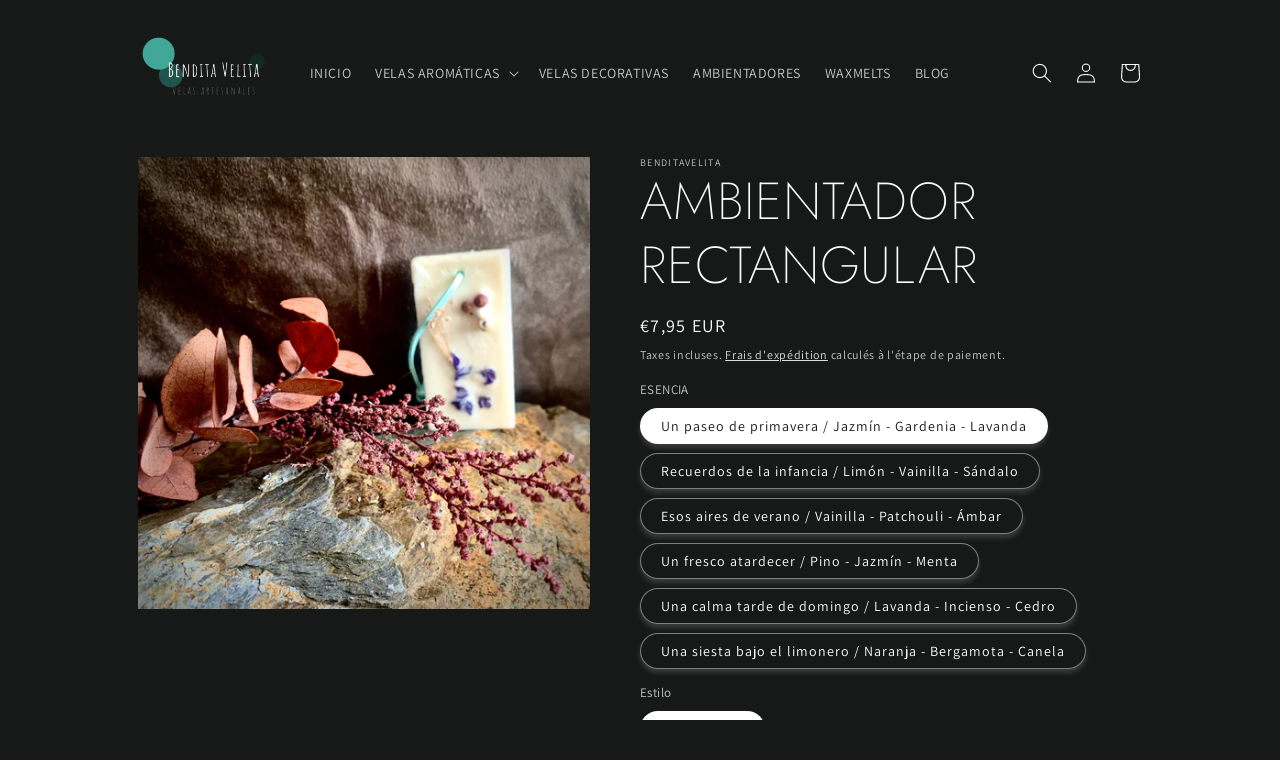

--- FILE ---
content_type: text/html; charset=utf-8
request_url: https://benditavelita.com/fr/products/ambientador-rectangular
body_size: 29544
content:
<!doctype html>
<html class="no-js" lang="fr">
  <head>


    <meta charset="utf-8">
    <meta http-equiv="X-UA-Compatible" content="IE=edge">
    <meta name="viewport" content="width=device-width,initial-scale=1">
    <meta name="theme-color" content="">
    <link rel="canonical" href="https://benditavelita.com/fr/products/ambientador-rectangular">
    <link rel="preconnect" href="https://cdn.shopify.com" crossorigin><link rel="icon" type="image/png" href="//benditavelita.com/cdn/shop/files/logo.png?crop=center&height=32&v=1681906949&width=32"><link rel="preconnect" href="https://fonts.shopifycdn.com" crossorigin><title>
      AMBIENTADOR RECTANGULAR
 &ndash; benditavelita</title>

    
      <meta name="description" content="Los ambientadores sólidos de cera de soja son una alternativa natural y ecológica a los ambientadores sintéticos tradicionales. Estos ambientadores están hechos de cera de soja, que es una materia prima renovable y biodegradable. Los ambientadores sólidos de cera de soja se presentan en forma de pequeñas figuras o form">
    

    

<meta property="og:site_name" content="benditavelita">
<meta property="og:url" content="https://benditavelita.com/fr/products/ambientador-rectangular">
<meta property="og:title" content="AMBIENTADOR RECTANGULAR">
<meta property="og:type" content="product">
<meta property="og:description" content="Los ambientadores sólidos de cera de soja son una alternativa natural y ecológica a los ambientadores sintéticos tradicionales. Estos ambientadores están hechos de cera de soja, que es una materia prima renovable y biodegradable. Los ambientadores sólidos de cera de soja se presentan en forma de pequeñas figuras o form"><meta property="og:image" content="http://benditavelita.com/cdn/shop/products/IMG_0285.heic?v=1682358610">
  <meta property="og:image:secure_url" content="https://benditavelita.com/cdn/shop/products/IMG_0285.heic?v=1682358610">
  <meta property="og:image:width" content="3019">
  <meta property="og:image:height" content="3019"><meta property="og:price:amount" content="7,95">
  <meta property="og:price:currency" content="EUR"><meta name="twitter:card" content="summary_large_image">
<meta name="twitter:title" content="AMBIENTADOR RECTANGULAR">
<meta name="twitter:description" content="Los ambientadores sólidos de cera de soja son una alternativa natural y ecológica a los ambientadores sintéticos tradicionales. Estos ambientadores están hechos de cera de soja, que es una materia prima renovable y biodegradable. Los ambientadores sólidos de cera de soja se presentan en forma de pequeñas figuras o form">


    <script src="//benditavelita.com/cdn/shop/t/1/assets/global.js?v=149496944046504657681672650421" defer="defer"></script><script>window.performance && window.performance.mark && window.performance.mark('shopify.content_for_header.start');</script><meta id="shopify-digital-wallet" name="shopify-digital-wallet" content="/66639921418/digital_wallets/dialog">
<meta name="shopify-checkout-api-token" content="8359e0bef892929b1c562ffd18e84d2e">
<meta id="in-context-paypal-metadata" data-shop-id="66639921418" data-venmo-supported="false" data-environment="production" data-locale="fr_FR" data-paypal-v4="true" data-currency="EUR">
<link rel="alternate" hreflang="x-default" href="https://benditavelita.com/products/ambientador-rectangular">
<link rel="alternate" hreflang="es" href="https://benditavelita.com/products/ambientador-rectangular">
<link rel="alternate" hreflang="de" href="https://benditavelita.com/de/products/ambientador-rectangular">
<link rel="alternate" hreflang="it" href="https://benditavelita.com/it/products/ambientador-rectangular">
<link rel="alternate" hreflang="fr" href="https://benditavelita.com/fr/products/ambientador-rectangular">
<link rel="alternate" hreflang="en" href="https://benditavelita.com/en/products/ambientador-rectangular">
<link rel="alternate" hreflang="es-DE" href="https://benditavelita.com/es-de/products/ambientador-rectangular">
<link rel="alternate" hreflang="de-DE" href="https://benditavelita.com/de-de/products/ambientador-rectangular">
<link rel="alternate" type="application/json+oembed" href="https://benditavelita.com/fr/products/ambientador-rectangular.oembed">
<script async="async" src="/checkouts/internal/preloads.js?locale=fr-ES"></script>
<link rel="preconnect" href="https://shop.app" crossorigin="anonymous">
<script async="async" src="https://shop.app/checkouts/internal/preloads.js?locale=fr-ES&shop_id=66639921418" crossorigin="anonymous"></script>
<script id="apple-pay-shop-capabilities" type="application/json">{"shopId":66639921418,"countryCode":"ES","currencyCode":"EUR","merchantCapabilities":["supports3DS"],"merchantId":"gid:\/\/shopify\/Shop\/66639921418","merchantName":"benditavelita","requiredBillingContactFields":["postalAddress","email"],"requiredShippingContactFields":["postalAddress","email"],"shippingType":"shipping","supportedNetworks":["visa","maestro","masterCard","amex"],"total":{"type":"pending","label":"benditavelita","amount":"1.00"},"shopifyPaymentsEnabled":true,"supportsSubscriptions":true}</script>
<script id="shopify-features" type="application/json">{"accessToken":"8359e0bef892929b1c562ffd18e84d2e","betas":["rich-media-storefront-analytics"],"domain":"benditavelita.com","predictiveSearch":true,"shopId":66639921418,"locale":"fr"}</script>
<script>var Shopify = Shopify || {};
Shopify.shop = "benditavelita.myshopify.com";
Shopify.locale = "fr";
Shopify.currency = {"active":"EUR","rate":"1.0"};
Shopify.country = "ES";
Shopify.theme = {"name":"Dawn","id":136876163338,"schema_name":"Dawn","schema_version":"7.0.1","theme_store_id":887,"role":"main"};
Shopify.theme.handle = "null";
Shopify.theme.style = {"id":null,"handle":null};
Shopify.cdnHost = "benditavelita.com/cdn";
Shopify.routes = Shopify.routes || {};
Shopify.routes.root = "/fr/";</script>
<script type="module">!function(o){(o.Shopify=o.Shopify||{}).modules=!0}(window);</script>
<script>!function(o){function n(){var o=[];function n(){o.push(Array.prototype.slice.apply(arguments))}return n.q=o,n}var t=o.Shopify=o.Shopify||{};t.loadFeatures=n(),t.autoloadFeatures=n()}(window);</script>
<script>
  window.ShopifyPay = window.ShopifyPay || {};
  window.ShopifyPay.apiHost = "shop.app\/pay";
  window.ShopifyPay.redirectState = null;
</script>
<script id="shop-js-analytics" type="application/json">{"pageType":"product"}</script>
<script defer="defer" async type="module" src="//benditavelita.com/cdn/shopifycloud/shop-js/modules/v2/client.init-shop-cart-sync_CfnabTz1.fr.esm.js"></script>
<script defer="defer" async type="module" src="//benditavelita.com/cdn/shopifycloud/shop-js/modules/v2/chunk.common_1HJ87NEU.esm.js"></script>
<script defer="defer" async type="module" src="//benditavelita.com/cdn/shopifycloud/shop-js/modules/v2/chunk.modal_BHK_cQfO.esm.js"></script>
<script type="module">
  await import("//benditavelita.com/cdn/shopifycloud/shop-js/modules/v2/client.init-shop-cart-sync_CfnabTz1.fr.esm.js");
await import("//benditavelita.com/cdn/shopifycloud/shop-js/modules/v2/chunk.common_1HJ87NEU.esm.js");
await import("//benditavelita.com/cdn/shopifycloud/shop-js/modules/v2/chunk.modal_BHK_cQfO.esm.js");

  window.Shopify.SignInWithShop?.initShopCartSync?.({"fedCMEnabled":true,"windoidEnabled":true});

</script>
<script>
  window.Shopify = window.Shopify || {};
  if (!window.Shopify.featureAssets) window.Shopify.featureAssets = {};
  window.Shopify.featureAssets['shop-js'] = {"shop-cart-sync":["modules/v2/client.shop-cart-sync_CJ9J03TB.fr.esm.js","modules/v2/chunk.common_1HJ87NEU.esm.js","modules/v2/chunk.modal_BHK_cQfO.esm.js"],"init-fed-cm":["modules/v2/client.init-fed-cm_DrLuZvAY.fr.esm.js","modules/v2/chunk.common_1HJ87NEU.esm.js","modules/v2/chunk.modal_BHK_cQfO.esm.js"],"shop-toast-manager":["modules/v2/client.shop-toast-manager_Bou6hV8m.fr.esm.js","modules/v2/chunk.common_1HJ87NEU.esm.js","modules/v2/chunk.modal_BHK_cQfO.esm.js"],"init-shop-cart-sync":["modules/v2/client.init-shop-cart-sync_CfnabTz1.fr.esm.js","modules/v2/chunk.common_1HJ87NEU.esm.js","modules/v2/chunk.modal_BHK_cQfO.esm.js"],"shop-button":["modules/v2/client.shop-button_B0rdi3gj.fr.esm.js","modules/v2/chunk.common_1HJ87NEU.esm.js","modules/v2/chunk.modal_BHK_cQfO.esm.js"],"init-windoid":["modules/v2/client.init-windoid_DoIbpnLP.fr.esm.js","modules/v2/chunk.common_1HJ87NEU.esm.js","modules/v2/chunk.modal_BHK_cQfO.esm.js"],"shop-cash-offers":["modules/v2/client.shop-cash-offers_PjPz4eBO.fr.esm.js","modules/v2/chunk.common_1HJ87NEU.esm.js","modules/v2/chunk.modal_BHK_cQfO.esm.js"],"pay-button":["modules/v2/client.pay-button_BNubdV5Y.fr.esm.js","modules/v2/chunk.common_1HJ87NEU.esm.js","modules/v2/chunk.modal_BHK_cQfO.esm.js"],"init-customer-accounts":["modules/v2/client.init-customer-accounts_DjJKqY88.fr.esm.js","modules/v2/client.shop-login-button_CU7S3YVC.fr.esm.js","modules/v2/chunk.common_1HJ87NEU.esm.js","modules/v2/chunk.modal_BHK_cQfO.esm.js"],"avatar":["modules/v2/client.avatar_BTnouDA3.fr.esm.js"],"checkout-modal":["modules/v2/client.checkout-modal_DHIFh2jD.fr.esm.js","modules/v2/chunk.common_1HJ87NEU.esm.js","modules/v2/chunk.modal_BHK_cQfO.esm.js"],"init-shop-for-new-customer-accounts":["modules/v2/client.init-shop-for-new-customer-accounts_CChb7f5q.fr.esm.js","modules/v2/client.shop-login-button_CU7S3YVC.fr.esm.js","modules/v2/chunk.common_1HJ87NEU.esm.js","modules/v2/chunk.modal_BHK_cQfO.esm.js"],"init-customer-accounts-sign-up":["modules/v2/client.init-customer-accounts-sign-up_B2jRZs6O.fr.esm.js","modules/v2/client.shop-login-button_CU7S3YVC.fr.esm.js","modules/v2/chunk.common_1HJ87NEU.esm.js","modules/v2/chunk.modal_BHK_cQfO.esm.js"],"init-shop-email-lookup-coordinator":["modules/v2/client.init-shop-email-lookup-coordinator_DuS0AyCe.fr.esm.js","modules/v2/chunk.common_1HJ87NEU.esm.js","modules/v2/chunk.modal_BHK_cQfO.esm.js"],"shop-follow-button":["modules/v2/client.shop-follow-button_CCmvXPjD.fr.esm.js","modules/v2/chunk.common_1HJ87NEU.esm.js","modules/v2/chunk.modal_BHK_cQfO.esm.js"],"shop-login-button":["modules/v2/client.shop-login-button_CU7S3YVC.fr.esm.js","modules/v2/chunk.common_1HJ87NEU.esm.js","modules/v2/chunk.modal_BHK_cQfO.esm.js"],"shop-login":["modules/v2/client.shop-login_Dp4teCL2.fr.esm.js","modules/v2/chunk.common_1HJ87NEU.esm.js","modules/v2/chunk.modal_BHK_cQfO.esm.js"],"lead-capture":["modules/v2/client.lead-capture_dUd1iojI.fr.esm.js","modules/v2/chunk.common_1HJ87NEU.esm.js","modules/v2/chunk.modal_BHK_cQfO.esm.js"],"payment-terms":["modules/v2/client.payment-terms_Cl0kKGvx.fr.esm.js","modules/v2/chunk.common_1HJ87NEU.esm.js","modules/v2/chunk.modal_BHK_cQfO.esm.js"]};
</script>
<script id="__st">var __st={"a":66639921418,"offset":3600,"reqid":"cf899efc-23b0-4264-95c2-5fb7866d5fa1-1769709522","pageurl":"benditavelita.com\/fr\/products\/ambientador-rectangular","u":"2ee43173747c","p":"product","rtyp":"product","rid":8225413366026};</script>
<script>window.ShopifyPaypalV4VisibilityTracking = true;</script>
<script id="captcha-bootstrap">!function(){'use strict';const t='contact',e='account',n='new_comment',o=[[t,t],['blogs',n],['comments',n],[t,'customer']],c=[[e,'customer_login'],[e,'guest_login'],[e,'recover_customer_password'],[e,'create_customer']],r=t=>t.map((([t,e])=>`form[action*='/${t}']:not([data-nocaptcha='true']) input[name='form_type'][value='${e}']`)).join(','),a=t=>()=>t?[...document.querySelectorAll(t)].map((t=>t.form)):[];function s(){const t=[...o],e=r(t);return a(e)}const i='password',u='form_key',d=['recaptcha-v3-token','g-recaptcha-response','h-captcha-response',i],f=()=>{try{return window.sessionStorage}catch{return}},m='__shopify_v',_=t=>t.elements[u];function p(t,e,n=!1){try{const o=window.sessionStorage,c=JSON.parse(o.getItem(e)),{data:r}=function(t){const{data:e,action:n}=t;return t[m]||n?{data:e,action:n}:{data:t,action:n}}(c);for(const[e,n]of Object.entries(r))t.elements[e]&&(t.elements[e].value=n);n&&o.removeItem(e)}catch(o){console.error('form repopulation failed',{error:o})}}const l='form_type',E='cptcha';function T(t){t.dataset[E]=!0}const w=window,h=w.document,L='Shopify',v='ce_forms',y='captcha';let A=!1;((t,e)=>{const n=(g='f06e6c50-85a8-45c8-87d0-21a2b65856fe',I='https://cdn.shopify.com/shopifycloud/storefront-forms-hcaptcha/ce_storefront_forms_captcha_hcaptcha.v1.5.2.iife.js',D={infoText:'Protégé par hCaptcha',privacyText:'Confidentialité',termsText:'Conditions'},(t,e,n)=>{const o=w[L][v],c=o.bindForm;if(c)return c(t,g,e,D).then(n);var r;o.q.push([[t,g,e,D],n]),r=I,A||(h.body.append(Object.assign(h.createElement('script'),{id:'captcha-provider',async:!0,src:r})),A=!0)});var g,I,D;w[L]=w[L]||{},w[L][v]=w[L][v]||{},w[L][v].q=[],w[L][y]=w[L][y]||{},w[L][y].protect=function(t,e){n(t,void 0,e),T(t)},Object.freeze(w[L][y]),function(t,e,n,w,h,L){const[v,y,A,g]=function(t,e,n){const i=e?o:[],u=t?c:[],d=[...i,...u],f=r(d),m=r(i),_=r(d.filter((([t,e])=>n.includes(e))));return[a(f),a(m),a(_),s()]}(w,h,L),I=t=>{const e=t.target;return e instanceof HTMLFormElement?e:e&&e.form},D=t=>v().includes(t);t.addEventListener('submit',(t=>{const e=I(t);if(!e)return;const n=D(e)&&!e.dataset.hcaptchaBound&&!e.dataset.recaptchaBound,o=_(e),c=g().includes(e)&&(!o||!o.value);(n||c)&&t.preventDefault(),c&&!n&&(function(t){try{if(!f())return;!function(t){const e=f();if(!e)return;const n=_(t);if(!n)return;const o=n.value;o&&e.removeItem(o)}(t);const e=Array.from(Array(32),(()=>Math.random().toString(36)[2])).join('');!function(t,e){_(t)||t.append(Object.assign(document.createElement('input'),{type:'hidden',name:u})),t.elements[u].value=e}(t,e),function(t,e){const n=f();if(!n)return;const o=[...t.querySelectorAll(`input[type='${i}']`)].map((({name:t})=>t)),c=[...d,...o],r={};for(const[a,s]of new FormData(t).entries())c.includes(a)||(r[a]=s);n.setItem(e,JSON.stringify({[m]:1,action:t.action,data:r}))}(t,e)}catch(e){console.error('failed to persist form',e)}}(e),e.submit())}));const S=(t,e)=>{t&&!t.dataset[E]&&(n(t,e.some((e=>e===t))),T(t))};for(const o of['focusin','change'])t.addEventListener(o,(t=>{const e=I(t);D(e)&&S(e,y())}));const B=e.get('form_key'),M=e.get(l),P=B&&M;t.addEventListener('DOMContentLoaded',(()=>{const t=y();if(P)for(const e of t)e.elements[l].value===M&&p(e,B);[...new Set([...A(),...v().filter((t=>'true'===t.dataset.shopifyCaptcha))])].forEach((e=>S(e,t)))}))}(h,new URLSearchParams(w.location.search),n,t,e,['guest_login'])})(!0,!0)}();</script>
<script integrity="sha256-4kQ18oKyAcykRKYeNunJcIwy7WH5gtpwJnB7kiuLZ1E=" data-source-attribution="shopify.loadfeatures" defer="defer" src="//benditavelita.com/cdn/shopifycloud/storefront/assets/storefront/load_feature-a0a9edcb.js" crossorigin="anonymous"></script>
<script crossorigin="anonymous" defer="defer" src="//benditavelita.com/cdn/shopifycloud/storefront/assets/shopify_pay/storefront-65b4c6d7.js?v=20250812"></script>
<script data-source-attribution="shopify.dynamic_checkout.dynamic.init">var Shopify=Shopify||{};Shopify.PaymentButton=Shopify.PaymentButton||{isStorefrontPortableWallets:!0,init:function(){window.Shopify.PaymentButton.init=function(){};var t=document.createElement("script");t.src="https://benditavelita.com/cdn/shopifycloud/portable-wallets/latest/portable-wallets.fr.js",t.type="module",document.head.appendChild(t)}};
</script>
<script data-source-attribution="shopify.dynamic_checkout.buyer_consent">
  function portableWalletsHideBuyerConsent(e){var t=document.getElementById("shopify-buyer-consent"),n=document.getElementById("shopify-subscription-policy-button");t&&n&&(t.classList.add("hidden"),t.setAttribute("aria-hidden","true"),n.removeEventListener("click",e))}function portableWalletsShowBuyerConsent(e){var t=document.getElementById("shopify-buyer-consent"),n=document.getElementById("shopify-subscription-policy-button");t&&n&&(t.classList.remove("hidden"),t.removeAttribute("aria-hidden"),n.addEventListener("click",e))}window.Shopify?.PaymentButton&&(window.Shopify.PaymentButton.hideBuyerConsent=portableWalletsHideBuyerConsent,window.Shopify.PaymentButton.showBuyerConsent=portableWalletsShowBuyerConsent);
</script>
<script>
  function portableWalletsCleanup(e){e&&e.src&&console.error("Failed to load portable wallets script "+e.src);var t=document.querySelectorAll("shopify-accelerated-checkout .shopify-payment-button__skeleton, shopify-accelerated-checkout-cart .wallet-cart-button__skeleton"),e=document.getElementById("shopify-buyer-consent");for(let e=0;e<t.length;e++)t[e].remove();e&&e.remove()}function portableWalletsNotLoadedAsModule(e){e instanceof ErrorEvent&&"string"==typeof e.message&&e.message.includes("import.meta")&&"string"==typeof e.filename&&e.filename.includes("portable-wallets")&&(window.removeEventListener("error",portableWalletsNotLoadedAsModule),window.Shopify.PaymentButton.failedToLoad=e,"loading"===document.readyState?document.addEventListener("DOMContentLoaded",window.Shopify.PaymentButton.init):window.Shopify.PaymentButton.init())}window.addEventListener("error",portableWalletsNotLoadedAsModule);
</script>

<script type="module" src="https://benditavelita.com/cdn/shopifycloud/portable-wallets/latest/portable-wallets.fr.js" onError="portableWalletsCleanup(this)" crossorigin="anonymous"></script>
<script nomodule>
  document.addEventListener("DOMContentLoaded", portableWalletsCleanup);
</script>

<link id="shopify-accelerated-checkout-styles" rel="stylesheet" media="screen" href="https://benditavelita.com/cdn/shopifycloud/portable-wallets/latest/accelerated-checkout-backwards-compat.css" crossorigin="anonymous">
<style id="shopify-accelerated-checkout-cart">
        #shopify-buyer-consent {
  margin-top: 1em;
  display: inline-block;
  width: 100%;
}

#shopify-buyer-consent.hidden {
  display: none;
}

#shopify-subscription-policy-button {
  background: none;
  border: none;
  padding: 0;
  text-decoration: underline;
  font-size: inherit;
  cursor: pointer;
}

#shopify-subscription-policy-button::before {
  box-shadow: none;
}

      </style>
<script id="sections-script" data-sections="header,footer" defer="defer" src="//benditavelita.com/cdn/shop/t/1/compiled_assets/scripts.js?v=960"></script>
<script>window.performance && window.performance.mark && window.performance.mark('shopify.content_for_header.end');</script>

    <style data-shopify>
      @font-face {
  font-family: Assistant;
  font-weight: 400;
  font-style: normal;
  font-display: swap;
  src: url("//benditavelita.com/cdn/fonts/assistant/assistant_n4.9120912a469cad1cc292572851508ca49d12e768.woff2") format("woff2"),
       url("//benditavelita.com/cdn/fonts/assistant/assistant_n4.6e9875ce64e0fefcd3f4446b7ec9036b3ddd2985.woff") format("woff");
}

      @font-face {
  font-family: Assistant;
  font-weight: 700;
  font-style: normal;
  font-display: swap;
  src: url("//benditavelita.com/cdn/fonts/assistant/assistant_n7.bf44452348ec8b8efa3aa3068825305886b1c83c.woff2") format("woff2"),
       url("//benditavelita.com/cdn/fonts/assistant/assistant_n7.0c887fee83f6b3bda822f1150b912c72da0f7b64.woff") format("woff");
}

      
      
      @font-face {
  font-family: Jost;
  font-weight: 200;
  font-style: normal;
  font-display: swap;
  src: url("//benditavelita.com/cdn/fonts/jost/jost_n2.7cf1d5ada8e7e487a344a1a211c13526576e9c10.woff2") format("woff2"),
       url("//benditavelita.com/cdn/fonts/jost/jost_n2.14a8a4441af24e1b5d8eda76eb6dd1ab6bfedf1f.woff") format("woff");
}


      :root {
        --font-body-family: Assistant, sans-serif;
        --font-body-style: normal;
        --font-body-weight: 400;
        --font-body-weight-bold: 700;

        --font-heading-family: Jost, sans-serif;
        --font-heading-style: normal;
        --font-heading-weight: 200;

        --font-body-scale: 1.0;
        --font-heading-scale: 1.3;

        --color-base-text: 255, 255, 255;
        --color-shadow: 255, 255, 255;
        --color-base-background-1: 23, 24, 24;
        --color-base-background-2: 255, 255, 255;
        --color-base-solid-button-labels: 23, 24, 24;
        --color-base-outline-button-labels: 255, 255, 255;
        --color-base-accent-1: 255, 255, 255;
        --color-base-accent-2: 23, 24, 24;
        --payment-terms-background-color: #171818;

        --gradient-base-background-1: #171818;
        --gradient-base-background-2: #fff;
        --gradient-base-accent-1: linear-gradient(133deg, rgba(255, 255, 255, 1) 6%, rgba(254, 98, 146, 1) 49%, rgba(250, 220, 54, 1) 87%);
        --gradient-base-accent-2: #171818;

        --media-padding: px;
        --media-border-opacity: 0.0;
        --media-border-width: 0px;
        --media-radius: 0px;
        --media-shadow-opacity: 0.0;
        --media-shadow-horizontal-offset: 0px;
        --media-shadow-vertical-offset: 4px;
        --media-shadow-blur-radius: 5px;
        --media-shadow-visible: 0;

        --page-width: 110rem;
        --page-width-margin: 0rem;

        --product-card-image-padding: 0.8rem;
        --product-card-corner-radius: 0.0rem;
        --product-card-text-alignment: left;
        --product-card-border-width: 0.0rem;
        --product-card-border-opacity: 0.1;
        --product-card-shadow-opacity: 0.0;
        --product-card-shadow-visible: 0;
        --product-card-shadow-horizontal-offset: 0.0rem;
        --product-card-shadow-vertical-offset: 0.4rem;
        --product-card-shadow-blur-radius: 0.5rem;

        --collection-card-image-padding: 0.0rem;
        --collection-card-corner-radius: 0.0rem;
        --collection-card-text-alignment: center;
        --collection-card-border-width: 0.0rem;
        --collection-card-border-opacity: 0.1;
        --collection-card-shadow-opacity: 0.0;
        --collection-card-shadow-visible: 0;
        --collection-card-shadow-horizontal-offset: 0.0rem;
        --collection-card-shadow-vertical-offset: 0.4rem;
        --collection-card-shadow-blur-radius: 0.5rem;

        --blog-card-image-padding: 0.0rem;
        --blog-card-corner-radius: 0.0rem;
        --blog-card-text-alignment: left;
        --blog-card-border-width: 0.0rem;
        --blog-card-border-opacity: 0.1;
        --blog-card-shadow-opacity: 0.0;
        --blog-card-shadow-visible: 0;
        --blog-card-shadow-horizontal-offset: 0.0rem;
        --blog-card-shadow-vertical-offset: 0.4rem;
        --blog-card-shadow-blur-radius: 0.5rem;

        --badge-corner-radius: 4.0rem;

        --popup-border-width: 1px;
        --popup-border-opacity: 0.1;
        --popup-corner-radius: 0px;
        --popup-shadow-opacity: 0.0;
        --popup-shadow-horizontal-offset: 0px;
        --popup-shadow-vertical-offset: 4px;
        --popup-shadow-blur-radius: 30px;

        --drawer-border-width: 1px;
        --drawer-border-opacity: 0.1;
        --drawer-shadow-opacity: 0.0;
        --drawer-shadow-horizontal-offset: 0px;
        --drawer-shadow-vertical-offset: 4px;
        --drawer-shadow-blur-radius: 5px;

        --spacing-sections-desktop: 24px;
        --spacing-sections-mobile: 20px;

        --grid-desktop-vertical-spacing: 4px;
        --grid-desktop-horizontal-spacing: 4px;
        --grid-mobile-vertical-spacing: 2px;
        --grid-mobile-horizontal-spacing: 2px;

        --text-boxes-border-opacity: 0.1;
        --text-boxes-border-width: 0px;
        --text-boxes-radius: 0px;
        --text-boxes-shadow-opacity: 0.0;
        --text-boxes-shadow-visible: 0;
        --text-boxes-shadow-horizontal-offset: 0px;
        --text-boxes-shadow-vertical-offset: 4px;
        --text-boxes-shadow-blur-radius: 5px;

        --buttons-radius: 0px;
        --buttons-radius-outset: 0px;
        --buttons-border-width: 1px;
        --buttons-border-opacity: 0.9;
        --buttons-shadow-opacity: 0.0;
        --buttons-shadow-visible: 0;
        --buttons-shadow-horizontal-offset: 0px;
        --buttons-shadow-vertical-offset: 4px;
        --buttons-shadow-blur-radius: 5px;
        --buttons-border-offset: 0px;

        --inputs-radius: 0px;
        --inputs-border-width: 1px;
        --inputs-border-opacity: 0.55;
        --inputs-shadow-opacity: 0.0;
        --inputs-shadow-horizontal-offset: 0px;
        --inputs-margin-offset: 0px;
        --inputs-shadow-vertical-offset: -2px;
        --inputs-shadow-blur-radius: 5px;
        --inputs-radius-outset: 0px;

        --variant-pills-radius: 40px;
        --variant-pills-border-width: 1px;
        --variant-pills-border-opacity: 0.45;
        --variant-pills-shadow-opacity: 0.15;
        --variant-pills-shadow-horizontal-offset: 0px;
        --variant-pills-shadow-vertical-offset: 4px;
        --variant-pills-shadow-blur-radius: 5px;
      }

      *,
      *::before,
      *::after {
        box-sizing: inherit;
      }

      html {
        box-sizing: border-box;
        font-size: calc(var(--font-body-scale) * 62.5%);
        height: 100%;
      }

      body {
        display: grid;
        grid-template-rows: auto auto 1fr auto;
        grid-template-columns: 100%;
        min-height: 100%;
        margin: 0;
        font-size: 1.5rem;
        letter-spacing: 0.06rem;
        line-height: calc(1 + 0.8 / var(--font-body-scale));
        font-family: var(--font-body-family);
        font-style: var(--font-body-style);
        font-weight: var(--font-body-weight);
      }

      @media screen and (min-width: 750px) {
        body {
          font-size: 1.6rem;
        }
      }
    </style>

    <link href="//benditavelita.com/cdn/shop/t/1/assets/base.css?v=88290808517547527771672650451" rel="stylesheet" type="text/css" media="all" />
<link rel="preload" as="font" href="//benditavelita.com/cdn/fonts/assistant/assistant_n4.9120912a469cad1cc292572851508ca49d12e768.woff2" type="font/woff2" crossorigin><link rel="preload" as="font" href="//benditavelita.com/cdn/fonts/jost/jost_n2.7cf1d5ada8e7e487a344a1a211c13526576e9c10.woff2" type="font/woff2" crossorigin><link rel="stylesheet" href="//benditavelita.com/cdn/shop/t/1/assets/component-predictive-search.css?v=83512081251802922551672650413" media="print" onload="this.media='all'"><script>document.documentElement.className = document.documentElement.className.replace('no-js', 'js');
    if (Shopify.designMode) {
      document.documentElement.classList.add('shopify-design-mode');
    }
    </script>
  <script>function loadScript(a){var b=document.getElementsByTagName("head")[0],c=document.createElement("script");c.type="text/javascript",c.src="https://tracker.metricool.com/resources/be.js",c.onreadystatechange=a,c.onload=a,b.appendChild(c)}loadScript(function(){beTracker.t({hash:"4e672f089b373e58df5257a10f8aba10"})});</script>
 <meta name="google-site-verification" content="Ds0Amdu8Sd9Q8m6oGDN3cKbv4yzk2v6up4onUcwaYPU" />
  
  <link href="https://monorail-edge.shopifysvc.com" rel="dns-prefetch">
<script>(function(){if ("sendBeacon" in navigator && "performance" in window) {try {var session_token_from_headers = performance.getEntriesByType('navigation')[0].serverTiming.find(x => x.name == '_s').description;} catch {var session_token_from_headers = undefined;}var session_cookie_matches = document.cookie.match(/_shopify_s=([^;]*)/);var session_token_from_cookie = session_cookie_matches && session_cookie_matches.length === 2 ? session_cookie_matches[1] : "";var session_token = session_token_from_headers || session_token_from_cookie || "";function handle_abandonment_event(e) {var entries = performance.getEntries().filter(function(entry) {return /monorail-edge.shopifysvc.com/.test(entry.name);});if (!window.abandonment_tracked && entries.length === 0) {window.abandonment_tracked = true;var currentMs = Date.now();var navigation_start = performance.timing.navigationStart;var payload = {shop_id: 66639921418,url: window.location.href,navigation_start,duration: currentMs - navigation_start,session_token,page_type: "product"};window.navigator.sendBeacon("https://monorail-edge.shopifysvc.com/v1/produce", JSON.stringify({schema_id: "online_store_buyer_site_abandonment/1.1",payload: payload,metadata: {event_created_at_ms: currentMs,event_sent_at_ms: currentMs}}));}}window.addEventListener('pagehide', handle_abandonment_event);}}());</script>
<script id="web-pixels-manager-setup">(function e(e,d,r,n,o){if(void 0===o&&(o={}),!Boolean(null===(a=null===(i=window.Shopify)||void 0===i?void 0:i.analytics)||void 0===a?void 0:a.replayQueue)){var i,a;window.Shopify=window.Shopify||{};var t=window.Shopify;t.analytics=t.analytics||{};var s=t.analytics;s.replayQueue=[],s.publish=function(e,d,r){return s.replayQueue.push([e,d,r]),!0};try{self.performance.mark("wpm:start")}catch(e){}var l=function(){var e={modern:/Edge?\/(1{2}[4-9]|1[2-9]\d|[2-9]\d{2}|\d{4,})\.\d+(\.\d+|)|Firefox\/(1{2}[4-9]|1[2-9]\d|[2-9]\d{2}|\d{4,})\.\d+(\.\d+|)|Chrom(ium|e)\/(9{2}|\d{3,})\.\d+(\.\d+|)|(Maci|X1{2}).+ Version\/(15\.\d+|(1[6-9]|[2-9]\d|\d{3,})\.\d+)([,.]\d+|)( \(\w+\)|)( Mobile\/\w+|) Safari\/|Chrome.+OPR\/(9{2}|\d{3,})\.\d+\.\d+|(CPU[ +]OS|iPhone[ +]OS|CPU[ +]iPhone|CPU IPhone OS|CPU iPad OS)[ +]+(15[._]\d+|(1[6-9]|[2-9]\d|\d{3,})[._]\d+)([._]\d+|)|Android:?[ /-](13[3-9]|1[4-9]\d|[2-9]\d{2}|\d{4,})(\.\d+|)(\.\d+|)|Android.+Firefox\/(13[5-9]|1[4-9]\d|[2-9]\d{2}|\d{4,})\.\d+(\.\d+|)|Android.+Chrom(ium|e)\/(13[3-9]|1[4-9]\d|[2-9]\d{2}|\d{4,})\.\d+(\.\d+|)|SamsungBrowser\/([2-9]\d|\d{3,})\.\d+/,legacy:/Edge?\/(1[6-9]|[2-9]\d|\d{3,})\.\d+(\.\d+|)|Firefox\/(5[4-9]|[6-9]\d|\d{3,})\.\d+(\.\d+|)|Chrom(ium|e)\/(5[1-9]|[6-9]\d|\d{3,})\.\d+(\.\d+|)([\d.]+$|.*Safari\/(?![\d.]+ Edge\/[\d.]+$))|(Maci|X1{2}).+ Version\/(10\.\d+|(1[1-9]|[2-9]\d|\d{3,})\.\d+)([,.]\d+|)( \(\w+\)|)( Mobile\/\w+|) Safari\/|Chrome.+OPR\/(3[89]|[4-9]\d|\d{3,})\.\d+\.\d+|(CPU[ +]OS|iPhone[ +]OS|CPU[ +]iPhone|CPU IPhone OS|CPU iPad OS)[ +]+(10[._]\d+|(1[1-9]|[2-9]\d|\d{3,})[._]\d+)([._]\d+|)|Android:?[ /-](13[3-9]|1[4-9]\d|[2-9]\d{2}|\d{4,})(\.\d+|)(\.\d+|)|Mobile Safari.+OPR\/([89]\d|\d{3,})\.\d+\.\d+|Android.+Firefox\/(13[5-9]|1[4-9]\d|[2-9]\d{2}|\d{4,})\.\d+(\.\d+|)|Android.+Chrom(ium|e)\/(13[3-9]|1[4-9]\d|[2-9]\d{2}|\d{4,})\.\d+(\.\d+|)|Android.+(UC? ?Browser|UCWEB|U3)[ /]?(15\.([5-9]|\d{2,})|(1[6-9]|[2-9]\d|\d{3,})\.\d+)\.\d+|SamsungBrowser\/(5\.\d+|([6-9]|\d{2,})\.\d+)|Android.+MQ{2}Browser\/(14(\.(9|\d{2,})|)|(1[5-9]|[2-9]\d|\d{3,})(\.\d+|))(\.\d+|)|K[Aa][Ii]OS\/(3\.\d+|([4-9]|\d{2,})\.\d+)(\.\d+|)/},d=e.modern,r=e.legacy,n=navigator.userAgent;return n.match(d)?"modern":n.match(r)?"legacy":"unknown"}(),u="modern"===l?"modern":"legacy",c=(null!=n?n:{modern:"",legacy:""})[u],f=function(e){return[e.baseUrl,"/wpm","/b",e.hashVersion,"modern"===e.buildTarget?"m":"l",".js"].join("")}({baseUrl:d,hashVersion:r,buildTarget:u}),m=function(e){var d=e.version,r=e.bundleTarget,n=e.surface,o=e.pageUrl,i=e.monorailEndpoint;return{emit:function(e){var a=e.status,t=e.errorMsg,s=(new Date).getTime(),l=JSON.stringify({metadata:{event_sent_at_ms:s},events:[{schema_id:"web_pixels_manager_load/3.1",payload:{version:d,bundle_target:r,page_url:o,status:a,surface:n,error_msg:t},metadata:{event_created_at_ms:s}}]});if(!i)return console&&console.warn&&console.warn("[Web Pixels Manager] No Monorail endpoint provided, skipping logging."),!1;try{return self.navigator.sendBeacon.bind(self.navigator)(i,l)}catch(e){}var u=new XMLHttpRequest;try{return u.open("POST",i,!0),u.setRequestHeader("Content-Type","text/plain"),u.send(l),!0}catch(e){return console&&console.warn&&console.warn("[Web Pixels Manager] Got an unhandled error while logging to Monorail."),!1}}}}({version:r,bundleTarget:l,surface:e.surface,pageUrl:self.location.href,monorailEndpoint:e.monorailEndpoint});try{o.browserTarget=l,function(e){var d=e.src,r=e.async,n=void 0===r||r,o=e.onload,i=e.onerror,a=e.sri,t=e.scriptDataAttributes,s=void 0===t?{}:t,l=document.createElement("script"),u=document.querySelector("head"),c=document.querySelector("body");if(l.async=n,l.src=d,a&&(l.integrity=a,l.crossOrigin="anonymous"),s)for(var f in s)if(Object.prototype.hasOwnProperty.call(s,f))try{l.dataset[f]=s[f]}catch(e){}if(o&&l.addEventListener("load",o),i&&l.addEventListener("error",i),u)u.appendChild(l);else{if(!c)throw new Error("Did not find a head or body element to append the script");c.appendChild(l)}}({src:f,async:!0,onload:function(){if(!function(){var e,d;return Boolean(null===(d=null===(e=window.Shopify)||void 0===e?void 0:e.analytics)||void 0===d?void 0:d.initialized)}()){var d=window.webPixelsManager.init(e)||void 0;if(d){var r=window.Shopify.analytics;r.replayQueue.forEach((function(e){var r=e[0],n=e[1],o=e[2];d.publishCustomEvent(r,n,o)})),r.replayQueue=[],r.publish=d.publishCustomEvent,r.visitor=d.visitor,r.initialized=!0}}},onerror:function(){return m.emit({status:"failed",errorMsg:"".concat(f," has failed to load")})},sri:function(e){var d=/^sha384-[A-Za-z0-9+/=]+$/;return"string"==typeof e&&d.test(e)}(c)?c:"",scriptDataAttributes:o}),m.emit({status:"loading"})}catch(e){m.emit({status:"failed",errorMsg:(null==e?void 0:e.message)||"Unknown error"})}}})({shopId: 66639921418,storefrontBaseUrl: "https://benditavelita.com",extensionsBaseUrl: "https://extensions.shopifycdn.com/cdn/shopifycloud/web-pixels-manager",monorailEndpoint: "https://monorail-edge.shopifysvc.com/unstable/produce_batch",surface: "storefront-renderer",enabledBetaFlags: ["2dca8a86"],webPixelsConfigList: [{"id":"shopify-app-pixel","configuration":"{}","eventPayloadVersion":"v1","runtimeContext":"STRICT","scriptVersion":"0450","apiClientId":"shopify-pixel","type":"APP","privacyPurposes":["ANALYTICS","MARKETING"]},{"id":"shopify-custom-pixel","eventPayloadVersion":"v1","runtimeContext":"LAX","scriptVersion":"0450","apiClientId":"shopify-pixel","type":"CUSTOM","privacyPurposes":["ANALYTICS","MARKETING"]}],isMerchantRequest: false,initData: {"shop":{"name":"benditavelita","paymentSettings":{"currencyCode":"EUR"},"myshopifyDomain":"benditavelita.myshopify.com","countryCode":"ES","storefrontUrl":"https:\/\/benditavelita.com\/fr"},"customer":null,"cart":null,"checkout":null,"productVariants":[{"price":{"amount":7.95,"currencyCode":"EUR"},"product":{"title":"AMBIENTADOR RECTANGULAR","vendor":"benditavelita","id":"8225413366026","untranslatedTitle":"AMBIENTADOR RECTANGULAR","url":"\/fr\/products\/ambientador-rectangular","type":"Ambientador"},"id":"44510263935242","image":{"src":"\/\/benditavelita.com\/cdn\/shop\/products\/IMG_0285.heic?v=1682358610"},"sku":"","title":"Un paseo de primavera \/ Jazmín - Gardenia - Lavanda \/ Rectangular","untranslatedTitle":"Un paseo de primavera \/ Jazmín - Gardenia - Lavanda \/ Rectangular"},{"price":{"amount":7.95,"currencyCode":"EUR"},"product":{"title":"AMBIENTADOR RECTANGULAR","vendor":"benditavelita","id":"8225413366026","untranslatedTitle":"AMBIENTADOR RECTANGULAR","url":"\/fr\/products\/ambientador-rectangular","type":"Ambientador"},"id":"44510263968010","image":{"src":"\/\/benditavelita.com\/cdn\/shop\/products\/IMG_0285.heic?v=1682358610"},"sku":"","title":"Recuerdos de la infancia \/ Limón - Vainilla - Sándalo \/ Rectangular","untranslatedTitle":"Recuerdos de la infancia \/ Limón - Vainilla - Sándalo \/ Rectangular"},{"price":{"amount":7.95,"currencyCode":"EUR"},"product":{"title":"AMBIENTADOR RECTANGULAR","vendor":"benditavelita","id":"8225413366026","untranslatedTitle":"AMBIENTADOR RECTANGULAR","url":"\/fr\/products\/ambientador-rectangular","type":"Ambientador"},"id":"44510264000778","image":{"src":"\/\/benditavelita.com\/cdn\/shop\/products\/IMG_0285.heic?v=1682358610"},"sku":"","title":"Esos aires de verano \/ Vainilla - Patchouli - Ámbar \/ Rectangular","untranslatedTitle":"Esos aires de verano \/ Vainilla - Patchouli - Ámbar \/ Rectangular"},{"price":{"amount":7.95,"currencyCode":"EUR"},"product":{"title":"AMBIENTADOR RECTANGULAR","vendor":"benditavelita","id":"8225413366026","untranslatedTitle":"AMBIENTADOR RECTANGULAR","url":"\/fr\/products\/ambientador-rectangular","type":"Ambientador"},"id":"44510264033546","image":{"src":"\/\/benditavelita.com\/cdn\/shop\/products\/IMG_0285.heic?v=1682358610"},"sku":"","title":"Un fresco atardecer \/ Pino - Jazmín - Menta \/ Rectangular","untranslatedTitle":"Un fresco atardecer \/ Pino - Jazmín - Menta \/ Rectangular"},{"price":{"amount":7.95,"currencyCode":"EUR"},"product":{"title":"AMBIENTADOR RECTANGULAR","vendor":"benditavelita","id":"8225413366026","untranslatedTitle":"AMBIENTADOR RECTANGULAR","url":"\/fr\/products\/ambientador-rectangular","type":"Ambientador"},"id":"44510264066314","image":{"src":"\/\/benditavelita.com\/cdn\/shop\/products\/IMG_0285.heic?v=1682358610"},"sku":"","title":"Una calma tarde de domingo \/ Lavanda - Incienso - Cedro \/ Rectangular","untranslatedTitle":"Una calma tarde de domingo \/ Lavanda - Incienso - Cedro \/ Rectangular"},{"price":{"amount":7.95,"currencyCode":"EUR"},"product":{"title":"AMBIENTADOR RECTANGULAR","vendor":"benditavelita","id":"8225413366026","untranslatedTitle":"AMBIENTADOR RECTANGULAR","url":"\/fr\/products\/ambientador-rectangular","type":"Ambientador"},"id":"44510264099082","image":{"src":"\/\/benditavelita.com\/cdn\/shop\/products\/IMG_0285.heic?v=1682358610"},"sku":"","title":"Una siesta bajo el limonero \/ Naranja - Bergamota - Canela \/ Rectangular","untranslatedTitle":"Una siesta bajo el limonero \/ Naranja - Bergamota - Canela \/ Rectangular"}],"purchasingCompany":null},},"https://benditavelita.com/cdn","1d2a099fw23dfb22ep557258f5m7a2edbae",{"modern":"","legacy":""},{"shopId":"66639921418","storefrontBaseUrl":"https:\/\/benditavelita.com","extensionBaseUrl":"https:\/\/extensions.shopifycdn.com\/cdn\/shopifycloud\/web-pixels-manager","surface":"storefront-renderer","enabledBetaFlags":"[\"2dca8a86\"]","isMerchantRequest":"false","hashVersion":"1d2a099fw23dfb22ep557258f5m7a2edbae","publish":"custom","events":"[[\"page_viewed\",{}],[\"product_viewed\",{\"productVariant\":{\"price\":{\"amount\":7.95,\"currencyCode\":\"EUR\"},\"product\":{\"title\":\"AMBIENTADOR RECTANGULAR\",\"vendor\":\"benditavelita\",\"id\":\"8225413366026\",\"untranslatedTitle\":\"AMBIENTADOR RECTANGULAR\",\"url\":\"\/fr\/products\/ambientador-rectangular\",\"type\":\"Ambientador\"},\"id\":\"44510263935242\",\"image\":{\"src\":\"\/\/benditavelita.com\/cdn\/shop\/products\/IMG_0285.heic?v=1682358610\"},\"sku\":\"\",\"title\":\"Un paseo de primavera \/ Jazmín - Gardenia - Lavanda \/ Rectangular\",\"untranslatedTitle\":\"Un paseo de primavera \/ Jazmín - Gardenia - Lavanda \/ Rectangular\"}}]]"});</script><script>
  window.ShopifyAnalytics = window.ShopifyAnalytics || {};
  window.ShopifyAnalytics.meta = window.ShopifyAnalytics.meta || {};
  window.ShopifyAnalytics.meta.currency = 'EUR';
  var meta = {"product":{"id":8225413366026,"gid":"gid:\/\/shopify\/Product\/8225413366026","vendor":"benditavelita","type":"Ambientador","handle":"ambientador-rectangular","variants":[{"id":44510263935242,"price":795,"name":"AMBIENTADOR RECTANGULAR - Un paseo de primavera \/ Jazmín - Gardenia - Lavanda \/ Rectangular","public_title":"Un paseo de primavera \/ Jazmín - Gardenia - Lavanda \/ Rectangular","sku":""},{"id":44510263968010,"price":795,"name":"AMBIENTADOR RECTANGULAR - Recuerdos de la infancia \/ Limón - Vainilla - Sándalo \/ Rectangular","public_title":"Recuerdos de la infancia \/ Limón - Vainilla - Sándalo \/ Rectangular","sku":""},{"id":44510264000778,"price":795,"name":"AMBIENTADOR RECTANGULAR - Esos aires de verano \/ Vainilla - Patchouli - Ámbar \/ Rectangular","public_title":"Esos aires de verano \/ Vainilla - Patchouli - Ámbar \/ Rectangular","sku":""},{"id":44510264033546,"price":795,"name":"AMBIENTADOR RECTANGULAR - Un fresco atardecer \/ Pino - Jazmín - Menta \/ Rectangular","public_title":"Un fresco atardecer \/ Pino - Jazmín - Menta \/ Rectangular","sku":""},{"id":44510264066314,"price":795,"name":"AMBIENTADOR RECTANGULAR - Una calma tarde de domingo \/ Lavanda - Incienso - Cedro \/ Rectangular","public_title":"Una calma tarde de domingo \/ Lavanda - Incienso - Cedro \/ Rectangular","sku":""},{"id":44510264099082,"price":795,"name":"AMBIENTADOR RECTANGULAR - Una siesta bajo el limonero \/ Naranja - Bergamota - Canela \/ Rectangular","public_title":"Una siesta bajo el limonero \/ Naranja - Bergamota - Canela \/ Rectangular","sku":""}],"remote":false},"page":{"pageType":"product","resourceType":"product","resourceId":8225413366026,"requestId":"cf899efc-23b0-4264-95c2-5fb7866d5fa1-1769709522"}};
  for (var attr in meta) {
    window.ShopifyAnalytics.meta[attr] = meta[attr];
  }
</script>
<script class="analytics">
  (function () {
    var customDocumentWrite = function(content) {
      var jquery = null;

      if (window.jQuery) {
        jquery = window.jQuery;
      } else if (window.Checkout && window.Checkout.$) {
        jquery = window.Checkout.$;
      }

      if (jquery) {
        jquery('body').append(content);
      }
    };

    var hasLoggedConversion = function(token) {
      if (token) {
        return document.cookie.indexOf('loggedConversion=' + token) !== -1;
      }
      return false;
    }

    var setCookieIfConversion = function(token) {
      if (token) {
        var twoMonthsFromNow = new Date(Date.now());
        twoMonthsFromNow.setMonth(twoMonthsFromNow.getMonth() + 2);

        document.cookie = 'loggedConversion=' + token + '; expires=' + twoMonthsFromNow;
      }
    }

    var trekkie = window.ShopifyAnalytics.lib = window.trekkie = window.trekkie || [];
    if (trekkie.integrations) {
      return;
    }
    trekkie.methods = [
      'identify',
      'page',
      'ready',
      'track',
      'trackForm',
      'trackLink'
    ];
    trekkie.factory = function(method) {
      return function() {
        var args = Array.prototype.slice.call(arguments);
        args.unshift(method);
        trekkie.push(args);
        return trekkie;
      };
    };
    for (var i = 0; i < trekkie.methods.length; i++) {
      var key = trekkie.methods[i];
      trekkie[key] = trekkie.factory(key);
    }
    trekkie.load = function(config) {
      trekkie.config = config || {};
      trekkie.config.initialDocumentCookie = document.cookie;
      var first = document.getElementsByTagName('script')[0];
      var script = document.createElement('script');
      script.type = 'text/javascript';
      script.onerror = function(e) {
        var scriptFallback = document.createElement('script');
        scriptFallback.type = 'text/javascript';
        scriptFallback.onerror = function(error) {
                var Monorail = {
      produce: function produce(monorailDomain, schemaId, payload) {
        var currentMs = new Date().getTime();
        var event = {
          schema_id: schemaId,
          payload: payload,
          metadata: {
            event_created_at_ms: currentMs,
            event_sent_at_ms: currentMs
          }
        };
        return Monorail.sendRequest("https://" + monorailDomain + "/v1/produce", JSON.stringify(event));
      },
      sendRequest: function sendRequest(endpointUrl, payload) {
        // Try the sendBeacon API
        if (window && window.navigator && typeof window.navigator.sendBeacon === 'function' && typeof window.Blob === 'function' && !Monorail.isIos12()) {
          var blobData = new window.Blob([payload], {
            type: 'text/plain'
          });

          if (window.navigator.sendBeacon(endpointUrl, blobData)) {
            return true;
          } // sendBeacon was not successful

        } // XHR beacon

        var xhr = new XMLHttpRequest();

        try {
          xhr.open('POST', endpointUrl);
          xhr.setRequestHeader('Content-Type', 'text/plain');
          xhr.send(payload);
        } catch (e) {
          console.log(e);
        }

        return false;
      },
      isIos12: function isIos12() {
        return window.navigator.userAgent.lastIndexOf('iPhone; CPU iPhone OS 12_') !== -1 || window.navigator.userAgent.lastIndexOf('iPad; CPU OS 12_') !== -1;
      }
    };
    Monorail.produce('monorail-edge.shopifysvc.com',
      'trekkie_storefront_load_errors/1.1',
      {shop_id: 66639921418,
      theme_id: 136876163338,
      app_name: "storefront",
      context_url: window.location.href,
      source_url: "//benditavelita.com/cdn/s/trekkie.storefront.a804e9514e4efded663580eddd6991fcc12b5451.min.js"});

        };
        scriptFallback.async = true;
        scriptFallback.src = '//benditavelita.com/cdn/s/trekkie.storefront.a804e9514e4efded663580eddd6991fcc12b5451.min.js';
        first.parentNode.insertBefore(scriptFallback, first);
      };
      script.async = true;
      script.src = '//benditavelita.com/cdn/s/trekkie.storefront.a804e9514e4efded663580eddd6991fcc12b5451.min.js';
      first.parentNode.insertBefore(script, first);
    };
    trekkie.load(
      {"Trekkie":{"appName":"storefront","development":false,"defaultAttributes":{"shopId":66639921418,"isMerchantRequest":null,"themeId":136876163338,"themeCityHash":"17150483350939550228","contentLanguage":"fr","currency":"EUR","eventMetadataId":"f9dfd441-c223-417b-b979-2cb26ad916cb"},"isServerSideCookieWritingEnabled":true,"monorailRegion":"shop_domain","enabledBetaFlags":["65f19447","b5387b81"]},"Session Attribution":{},"S2S":{"facebookCapiEnabled":false,"source":"trekkie-storefront-renderer","apiClientId":580111}}
    );

    var loaded = false;
    trekkie.ready(function() {
      if (loaded) return;
      loaded = true;

      window.ShopifyAnalytics.lib = window.trekkie;

      var originalDocumentWrite = document.write;
      document.write = customDocumentWrite;
      try { window.ShopifyAnalytics.merchantGoogleAnalytics.call(this); } catch(error) {};
      document.write = originalDocumentWrite;

      window.ShopifyAnalytics.lib.page(null,{"pageType":"product","resourceType":"product","resourceId":8225413366026,"requestId":"cf899efc-23b0-4264-95c2-5fb7866d5fa1-1769709522","shopifyEmitted":true});

      var match = window.location.pathname.match(/checkouts\/(.+)\/(thank_you|post_purchase)/)
      var token = match? match[1]: undefined;
      if (!hasLoggedConversion(token)) {
        setCookieIfConversion(token);
        window.ShopifyAnalytics.lib.track("Viewed Product",{"currency":"EUR","variantId":44510263935242,"productId":8225413366026,"productGid":"gid:\/\/shopify\/Product\/8225413366026","name":"AMBIENTADOR RECTANGULAR - Un paseo de primavera \/ Jazmín - Gardenia - Lavanda \/ Rectangular","price":"7.95","sku":"","brand":"benditavelita","variant":"Un paseo de primavera \/ Jazmín - Gardenia - Lavanda \/ Rectangular","category":"Ambientador","nonInteraction":true,"remote":false},undefined,undefined,{"shopifyEmitted":true});
      window.ShopifyAnalytics.lib.track("monorail:\/\/trekkie_storefront_viewed_product\/1.1",{"currency":"EUR","variantId":44510263935242,"productId":8225413366026,"productGid":"gid:\/\/shopify\/Product\/8225413366026","name":"AMBIENTADOR RECTANGULAR - Un paseo de primavera \/ Jazmín - Gardenia - Lavanda \/ Rectangular","price":"7.95","sku":"","brand":"benditavelita","variant":"Un paseo de primavera \/ Jazmín - Gardenia - Lavanda \/ Rectangular","category":"Ambientador","nonInteraction":true,"remote":false,"referer":"https:\/\/benditavelita.com\/fr\/products\/ambientador-rectangular"});
      }
    });


        var eventsListenerScript = document.createElement('script');
        eventsListenerScript.async = true;
        eventsListenerScript.src = "//benditavelita.com/cdn/shopifycloud/storefront/assets/shop_events_listener-3da45d37.js";
        document.getElementsByTagName('head')[0].appendChild(eventsListenerScript);

})();</script>
<script
  defer
  src="https://benditavelita.com/cdn/shopifycloud/perf-kit/shopify-perf-kit-3.1.0.min.js"
  data-application="storefront-renderer"
  data-shop-id="66639921418"
  data-render-region="gcp-us-east1"
  data-page-type="product"
  data-theme-instance-id="136876163338"
  data-theme-name="Dawn"
  data-theme-version="7.0.1"
  data-monorail-region="shop_domain"
  data-resource-timing-sampling-rate="10"
  data-shs="true"
  data-shs-beacon="true"
  data-shs-export-with-fetch="true"
  data-shs-logs-sample-rate="1"
  data-shs-beacon-endpoint="https://benditavelita.com/api/collect"
></script>
</head>

  <body class="gradient">
    <a class="skip-to-content-link button visually-hidden" href="#MainContent">
      Ignorer et passer au contenu
    </a><div id="shopify-section-announcement-bar" class="shopify-section"><div class="announcement-bar color-background-1 gradient" role="region" aria-label="Annonce" ></div>
</div>
    <div id="shopify-section-header" class="shopify-section section-header"><link rel="stylesheet" href="//benditavelita.com/cdn/shop/t/1/assets/component-list-menu.css?v=151968516119678728991672650428" media="print" onload="this.media='all'">
<link rel="stylesheet" href="//benditavelita.com/cdn/shop/t/1/assets/component-search.css?v=96455689198851321781672650400" media="print" onload="this.media='all'">
<link rel="stylesheet" href="//benditavelita.com/cdn/shop/t/1/assets/component-menu-drawer.css?v=182311192829367774911672650408" media="print" onload="this.media='all'">
<link rel="stylesheet" href="//benditavelita.com/cdn/shop/t/1/assets/component-cart-notification.css?v=183358051719344305851672650394" media="print" onload="this.media='all'">
<link rel="stylesheet" href="//benditavelita.com/cdn/shop/t/1/assets/component-cart-items.css?v=23917223812499722491672650452" media="print" onload="this.media='all'"><link rel="stylesheet" href="//benditavelita.com/cdn/shop/t/1/assets/component-price.css?v=65402837579211014041672650407" media="print" onload="this.media='all'">
  <link rel="stylesheet" href="//benditavelita.com/cdn/shop/t/1/assets/component-loading-overlay.css?v=167310470843593579841672650458" media="print" onload="this.media='all'"><noscript><link href="//benditavelita.com/cdn/shop/t/1/assets/component-list-menu.css?v=151968516119678728991672650428" rel="stylesheet" type="text/css" media="all" /></noscript>
<noscript><link href="//benditavelita.com/cdn/shop/t/1/assets/component-search.css?v=96455689198851321781672650400" rel="stylesheet" type="text/css" media="all" /></noscript>
<noscript><link href="//benditavelita.com/cdn/shop/t/1/assets/component-menu-drawer.css?v=182311192829367774911672650408" rel="stylesheet" type="text/css" media="all" /></noscript>
<noscript><link href="//benditavelita.com/cdn/shop/t/1/assets/component-cart-notification.css?v=183358051719344305851672650394" rel="stylesheet" type="text/css" media="all" /></noscript>
<noscript><link href="//benditavelita.com/cdn/shop/t/1/assets/component-cart-items.css?v=23917223812499722491672650452" rel="stylesheet" type="text/css" media="all" /></noscript>

<style>
  header-drawer {
    justify-self: start;
    margin-left: -1.2rem;
  }

  .header__heading-logo {
    max-width: 130px;
  }

  @media screen and (min-width: 990px) {
    header-drawer {
      display: none;
    }
  }

  .menu-drawer-container {
    display: flex;
  }

  .list-menu {
    list-style: none;
    padding: 0;
    margin: 0;
  }

  .list-menu--inline {
    display: inline-flex;
    flex-wrap: wrap;
  }

  summary.list-menu__item {
    padding-right: 2.7rem;
  }

  .list-menu__item {
    display: flex;
    align-items: center;
    line-height: calc(1 + 0.3 / var(--font-body-scale));
  }

  .list-menu__item--link {
    text-decoration: none;
    padding-bottom: 1rem;
    padding-top: 1rem;
    line-height: calc(1 + 0.8 / var(--font-body-scale));
  }

  @media screen and (min-width: 750px) {
    .list-menu__item--link {
      padding-bottom: 0.5rem;
      padding-top: 0.5rem;
    }
  }
</style><style data-shopify>.header {
    padding-top: 0px;
    padding-bottom: 0px;
  }

  .section-header {
    margin-bottom: 0px;
  }

  @media screen and (min-width: 750px) {
    .section-header {
      margin-bottom: 0px;
    }
  }

  @media screen and (min-width: 990px) {
    .header {
      padding-top: 0px;
      padding-bottom: 0px;
    }
  }</style><script src="//benditavelita.com/cdn/shop/t/1/assets/details-disclosure.js?v=153497636716254413831672650444" defer="defer"></script>
<script src="//benditavelita.com/cdn/shop/t/1/assets/details-modal.js?v=4511761896672669691672650443" defer="defer"></script>
<script src="//benditavelita.com/cdn/shop/t/1/assets/cart-notification.js?v=160453272920806432391672650405" defer="defer"></script><svg xmlns="http://www.w3.org/2000/svg" class="hidden">
  <symbol id="icon-search" viewbox="0 0 18 19" fill="none">
    <path fill-rule="evenodd" clip-rule="evenodd" d="M11.03 11.68A5.784 5.784 0 112.85 3.5a5.784 5.784 0 018.18 8.18zm.26 1.12a6.78 6.78 0 11.72-.7l5.4 5.4a.5.5 0 11-.71.7l-5.41-5.4z" fill="currentColor"/>
  </symbol>

  <symbol id="icon-close" class="icon icon-close" fill="none" viewBox="0 0 18 17">
    <path d="M.865 15.978a.5.5 0 00.707.707l7.433-7.431 7.579 7.282a.501.501 0 00.846-.37.5.5 0 00-.153-.351L9.712 8.546l7.417-7.416a.5.5 0 10-.707-.708L8.991 7.853 1.413.573a.5.5 0 10-.693.72l7.563 7.268-7.418 7.417z" fill="currentColor">
  </symbol>
</svg>
<sticky-header class="header-wrapper color-background-1 gradient">
  <header class="header header--middle-left header--mobile-center page-width header--has-menu"><header-drawer data-breakpoint="tablet">
        <details id="Details-menu-drawer-container" class="menu-drawer-container">
          <summary class="header__icon header__icon--menu header__icon--summary link focus-inset" aria-label="Menu">
            <span>
              <svg xmlns="http://www.w3.org/2000/svg" aria-hidden="true" focusable="false" role="presentation" class="icon icon-hamburger" fill="none" viewBox="0 0 18 16">
  <path d="M1 .5a.5.5 0 100 1h15.71a.5.5 0 000-1H1zM.5 8a.5.5 0 01.5-.5h15.71a.5.5 0 010 1H1A.5.5 0 01.5 8zm0 7a.5.5 0 01.5-.5h15.71a.5.5 0 010 1H1a.5.5 0 01-.5-.5z" fill="currentColor">
</svg>

              <svg xmlns="http://www.w3.org/2000/svg" aria-hidden="true" focusable="false" role="presentation" class="icon icon-close" fill="none" viewBox="0 0 18 17">
  <path d="M.865 15.978a.5.5 0 00.707.707l7.433-7.431 7.579 7.282a.501.501 0 00.846-.37.5.5 0 00-.153-.351L9.712 8.546l7.417-7.416a.5.5 0 10-.707-.708L8.991 7.853 1.413.573a.5.5 0 10-.693.72l7.563 7.268-7.418 7.417z" fill="currentColor">
</svg>

            </span>
          </summary>
          <div id="menu-drawer" class="gradient menu-drawer motion-reduce" tabindex="-1">
            <div class="menu-drawer__inner-container">
              <div class="menu-drawer__navigation-container">
                <nav class="menu-drawer__navigation">
                  <ul class="menu-drawer__menu has-submenu list-menu" role="list"><li><a href="/fr" class="menu-drawer__menu-item list-menu__item link link--text focus-inset">
                            INICIO
                          </a></li><li><details id="Details-menu-drawer-menu-item-2">
                            <summary class="menu-drawer__menu-item list-menu__item link link--text focus-inset">
                              VELAS AROMÁTICAS
                              <svg viewBox="0 0 14 10" fill="none" aria-hidden="true" focusable="false" role="presentation" class="icon icon-arrow" xmlns="http://www.w3.org/2000/svg">
  <path fill-rule="evenodd" clip-rule="evenodd" d="M8.537.808a.5.5 0 01.817-.162l4 4a.5.5 0 010 .708l-4 4a.5.5 0 11-.708-.708L11.793 5.5H1a.5.5 0 010-1h10.793L8.646 1.354a.5.5 0 01-.109-.546z" fill="currentColor">
</svg>

                              <svg aria-hidden="true" focusable="false" role="presentation" class="icon icon-caret" viewBox="0 0 10 6">
  <path fill-rule="evenodd" clip-rule="evenodd" d="M9.354.646a.5.5 0 00-.708 0L5 4.293 1.354.646a.5.5 0 00-.708.708l4 4a.5.5 0 00.708 0l4-4a.5.5 0 000-.708z" fill="currentColor">
</svg>

                            </summary>
                            <div id="link-velas-aromaticas" class="menu-drawer__submenu has-submenu gradient motion-reduce" tabindex="-1">
                              <div class="menu-drawer__inner-submenu">
                                <button class="menu-drawer__close-button link link--text focus-inset" aria-expanded="true">
                                  <svg viewBox="0 0 14 10" fill="none" aria-hidden="true" focusable="false" role="presentation" class="icon icon-arrow" xmlns="http://www.w3.org/2000/svg">
  <path fill-rule="evenodd" clip-rule="evenodd" d="M8.537.808a.5.5 0 01.817-.162l4 4a.5.5 0 010 .708l-4 4a.5.5 0 11-.708-.708L11.793 5.5H1a.5.5 0 010-1h10.793L8.646 1.354a.5.5 0 01-.109-.546z" fill="currentColor">
</svg>

                                  VELAS AROMÁTICAS
                                </button>
                                <ul class="menu-drawer__menu list-menu" role="list" tabindex="-1"><li><a href="/fr/collections/coleccion-angelical" class="menu-drawer__menu-item link link--text list-menu__item focus-inset">
                                          ANGELICAL
                                        </a></li><li><a href="/fr/collections/coleccion-arena" class="menu-drawer__menu-item link link--text list-menu__item focus-inset">
                                          ARENA
                                        </a></li><li><a href="/fr/collections/coleccionaguamarina" class="menu-drawer__menu-item link link--text list-menu__item focus-inset">
                                          AGUAMARINA
                                        </a></li><li><a href="/fr/collections/coleccion-kaki" class="menu-drawer__menu-item link link--text list-menu__item focus-inset">
                                          NATURA
                                        </a></li><li><a href="/fr/collections/terracota" class="menu-drawer__menu-item link link--text list-menu__item focus-inset">
                                          TERRACOTA
                                        </a></li><li><a href="/fr/collections/grey" class="menu-drawer__menu-item link link--text list-menu__item focus-inset">
                                          GREY
                                        </a></li></ul>
                              </div>
                            </div>
                          </details></li><li><a href="/fr/collections/velas-decorativas-1" class="menu-drawer__menu-item list-menu__item link link--text focus-inset">
                            VELAS DECORATIVAS
                          </a></li><li><a href="/fr/collections/ambientadores" class="menu-drawer__menu-item list-menu__item link link--text focus-inset">
                            AMBIENTADORES
                          </a></li><li><a href="/fr/collections/wax-melts-quemadores" class="menu-drawer__menu-item list-menu__item link link--text focus-inset">
                            WAXMELTS
                          </a></li><li><a href="/fr/blogs/benditavelita" class="menu-drawer__menu-item list-menu__item link link--text focus-inset">
                            BLOG
                          </a></li></ul>
                </nav>
                <div class="menu-drawer__utility-links"><a href="/fr/account/login" class="menu-drawer__account link focus-inset h5">
                      <svg xmlns="http://www.w3.org/2000/svg" aria-hidden="true" focusable="false" role="presentation" class="icon icon-account" fill="none" viewBox="0 0 18 19">
  <path fill-rule="evenodd" clip-rule="evenodd" d="M6 4.5a3 3 0 116 0 3 3 0 01-6 0zm3-4a4 4 0 100 8 4 4 0 000-8zm5.58 12.15c1.12.82 1.83 2.24 1.91 4.85H1.51c.08-2.6.79-4.03 1.9-4.85C4.66 11.75 6.5 11.5 9 11.5s4.35.26 5.58 1.15zM9 10.5c-2.5 0-4.65.24-6.17 1.35C1.27 12.98.5 14.93.5 18v.5h17V18c0-3.07-.77-5.02-2.33-6.15-1.52-1.1-3.67-1.35-6.17-1.35z" fill="currentColor">
</svg>

Connexion</a><ul class="list list-social list-unstyled" role="list"><li class="list-social__item">
                        <a href="https://www.facebook.com/benditavelita/" class="list-social__link link"><svg aria-hidden="true" focusable="false" role="presentation" class="icon icon-facebook" viewBox="0 0 18 18">
  <path fill="currentColor" d="M16.42.61c.27 0 .5.1.69.28.19.2.28.42.28.7v15.44c0 .27-.1.5-.28.69a.94.94 0 01-.7.28h-4.39v-6.7h2.25l.31-2.65h-2.56v-1.7c0-.4.1-.72.28-.93.18-.2.5-.32 1-.32h1.37V3.35c-.6-.06-1.27-.1-2.01-.1-1.01 0-1.83.3-2.45.9-.62.6-.93 1.44-.93 2.53v1.97H7.04v2.65h2.24V18H.98c-.28 0-.5-.1-.7-.28a.94.94 0 01-.28-.7V1.59c0-.27.1-.5.28-.69a.94.94 0 01.7-.28h15.44z">
</svg>
<span class="visually-hidden">Facebook</span>
                        </a>
                      </li><li class="list-social__item">
                        <a href="https://www.pinterest.es/benditavelita/" class="list-social__link link"><svg aria-hidden="true" focusable="false" role="presentation" class="icon icon-pinterest" viewBox="0 0 17 18">
  <path fill="currentColor" d="M8.48.58a8.42 8.42 0 015.9 2.45 8.42 8.42 0 011.33 10.08 8.28 8.28 0 01-7.23 4.16 8.5 8.5 0 01-2.37-.32c.42-.68.7-1.29.85-1.8l.59-2.29c.14.28.41.52.8.73.4.2.8.31 1.24.31.87 0 1.65-.25 2.34-.75a4.87 4.87 0 001.6-2.05 7.3 7.3 0 00.56-2.93c0-1.3-.5-2.41-1.49-3.36a5.27 5.27 0 00-3.8-1.43c-.93 0-1.8.16-2.58.48A5.23 5.23 0 002.85 8.6c0 .75.14 1.41.43 1.98.28.56.7.96 1.27 1.2.1.04.19.04.26 0 .07-.03.12-.1.15-.2l.18-.68c.05-.15.02-.3-.11-.45a2.35 2.35 0 01-.57-1.63A3.96 3.96 0 018.6 4.8c1.09 0 1.94.3 2.54.89.61.6.92 1.37.92 2.32 0 .8-.11 1.54-.33 2.21a3.97 3.97 0 01-.93 1.62c-.4.4-.87.6-1.4.6-.43 0-.78-.15-1.06-.47-.27-.32-.36-.7-.26-1.13a111.14 111.14 0 01.47-1.6l.18-.73c.06-.26.09-.47.09-.65 0-.36-.1-.66-.28-.89-.2-.23-.47-.35-.83-.35-.45 0-.83.2-1.13.62-.3.41-.46.93-.46 1.56a4.1 4.1 0 00.18 1.15l.06.15c-.6 2.58-.95 4.1-1.08 4.54-.12.55-.16 1.2-.13 1.94a8.4 8.4 0 01-5-7.65c0-2.3.81-4.28 2.44-5.9A8.04 8.04 0 018.48.57z">
</svg>
<span class="visually-hidden">Pinterest</span>
                        </a>
                      </li><li class="list-social__item">
                        <a href="https://www.instagram.com/benditavelita/" class="list-social__link link"><svg aria-hidden="true" focusable="false" role="presentation" class="icon icon-instagram" viewBox="0 0 18 18">
  <path fill="currentColor" d="M8.77 1.58c2.34 0 2.62.01 3.54.05.86.04 1.32.18 1.63.3.41.17.7.35 1.01.66.3.3.5.6.65 1 .12.32.27.78.3 1.64.05.92.06 1.2.06 3.54s-.01 2.62-.05 3.54a4.79 4.79 0 01-.3 1.63c-.17.41-.35.7-.66 1.01-.3.3-.6.5-1.01.66-.31.12-.77.26-1.63.3-.92.04-1.2.05-3.54.05s-2.62 0-3.55-.05a4.79 4.79 0 01-1.62-.3c-.42-.16-.7-.35-1.01-.66-.31-.3-.5-.6-.66-1a4.87 4.87 0 01-.3-1.64c-.04-.92-.05-1.2-.05-3.54s0-2.62.05-3.54c.04-.86.18-1.32.3-1.63.16-.41.35-.7.66-1.01.3-.3.6-.5 1-.65.32-.12.78-.27 1.63-.3.93-.05 1.2-.06 3.55-.06zm0-1.58C6.39 0 6.09.01 5.15.05c-.93.04-1.57.2-2.13.4-.57.23-1.06.54-1.55 1.02C1 1.96.7 2.45.46 3.02c-.22.56-.37 1.2-.4 2.13C0 6.1 0 6.4 0 8.77s.01 2.68.05 3.61c.04.94.2 1.57.4 2.13.23.58.54 1.07 1.02 1.56.49.48.98.78 1.55 1.01.56.22 1.2.37 2.13.4.94.05 1.24.06 3.62.06 2.39 0 2.68-.01 3.62-.05.93-.04 1.57-.2 2.13-.41a4.27 4.27 0 001.55-1.01c.49-.49.79-.98 1.01-1.56.22-.55.37-1.19.41-2.13.04-.93.05-1.23.05-3.61 0-2.39 0-2.68-.05-3.62a6.47 6.47 0 00-.4-2.13 4.27 4.27 0 00-1.02-1.55A4.35 4.35 0 0014.52.46a6.43 6.43 0 00-2.13-.41A69 69 0 008.77 0z"/>
  <path fill="currentColor" d="M8.8 4a4.5 4.5 0 100 9 4.5 4.5 0 000-9zm0 7.43a2.92 2.92 0 110-5.85 2.92 2.92 0 010 5.85zM13.43 5a1.05 1.05 0 100-2.1 1.05 1.05 0 000 2.1z">
</svg>
<span class="visually-hidden">Instagram</span>
                        </a>
                      </li><li class="list-social__item">
                        <a href="https://www.tiktok.com/@benditavelita" class="list-social__link link"><svg aria-hidden="true" focusable="false" role="presentation" class="icon icon-tiktok" width="16" height="18" fill="none" xmlns="http://www.w3.org/2000/svg">
  <path d="M8.02 0H11s-.17 3.82 4.13 4.1v2.95s-2.3.14-4.13-1.26l.03 6.1a5.52 5.52 0 11-5.51-5.52h.77V9.4a2.5 2.5 0 101.76 2.4L8.02 0z" fill="currentColor">
</svg>
<span class="visually-hidden">TikTok</span>
                        </a>
                      </li></ul>
                </div>
              </div>
            </div>
          </div>
        </details>
      </header-drawer><a href="/fr" class="header__heading-link link link--text focus-inset"><img src="//benditavelita.com/cdn/shop/files/lg_1.png?v=1678339826" alt="benditavelita" srcset="//benditavelita.com/cdn/shop/files/lg_1.png?v=1678339826&amp;width=50 50w, //benditavelita.com/cdn/shop/files/lg_1.png?v=1678339826&amp;width=100 100w, //benditavelita.com/cdn/shop/files/lg_1.png?v=1678339826&amp;width=150 150w, //benditavelita.com/cdn/shop/files/lg_1.png?v=1678339826&amp;width=200 200w, //benditavelita.com/cdn/shop/files/lg_1.png?v=1678339826&amp;width=250 250w, //benditavelita.com/cdn/shop/files/lg_1.png?v=1678339826&amp;width=300 300w, //benditavelita.com/cdn/shop/files/lg_1.png?v=1678339826&amp;width=400 400w, //benditavelita.com/cdn/shop/files/lg_1.png?v=1678339826&amp;width=500 500w" width="130" height="130.0" class="header__heading-logo">
</a><nav class="header__inline-menu">
          <ul class="list-menu list-menu--inline" role="list"><li><a href="/fr" class="header__menu-item list-menu__item link link--text focus-inset">
                    <span>INICIO</span>
                  </a></li><li><header-menu>
                    <details id="Details-HeaderMenu-2">
                      <summary class="header__menu-item list-menu__item link focus-inset">
                        <span>VELAS AROMÁTICAS</span>
                        <svg aria-hidden="true" focusable="false" role="presentation" class="icon icon-caret" viewBox="0 0 10 6">
  <path fill-rule="evenodd" clip-rule="evenodd" d="M9.354.646a.5.5 0 00-.708 0L5 4.293 1.354.646a.5.5 0 00-.708.708l4 4a.5.5 0 00.708 0l4-4a.5.5 0 000-.708z" fill="currentColor">
</svg>

                      </summary>
                      <ul id="HeaderMenu-MenuList-2" class="header__submenu list-menu list-menu--disclosure gradient caption-large motion-reduce global-settings-popup" role="list" tabindex="-1"><li><a href="/fr/collections/coleccion-angelical" class="header__menu-item list-menu__item link link--text focus-inset caption-large">
                                ANGELICAL
                              </a></li><li><a href="/fr/collections/coleccion-arena" class="header__menu-item list-menu__item link link--text focus-inset caption-large">
                                ARENA
                              </a></li><li><a href="/fr/collections/coleccionaguamarina" class="header__menu-item list-menu__item link link--text focus-inset caption-large">
                                AGUAMARINA
                              </a></li><li><a href="/fr/collections/coleccion-kaki" class="header__menu-item list-menu__item link link--text focus-inset caption-large">
                                NATURA
                              </a></li><li><a href="/fr/collections/terracota" class="header__menu-item list-menu__item link link--text focus-inset caption-large">
                                TERRACOTA
                              </a></li><li><a href="/fr/collections/grey" class="header__menu-item list-menu__item link link--text focus-inset caption-large">
                                GREY
                              </a></li></ul>
                    </details>
                  </header-menu></li><li><a href="/fr/collections/velas-decorativas-1" class="header__menu-item list-menu__item link link--text focus-inset">
                    <span>VELAS DECORATIVAS</span>
                  </a></li><li><a href="/fr/collections/ambientadores" class="header__menu-item list-menu__item link link--text focus-inset">
                    <span>AMBIENTADORES</span>
                  </a></li><li><a href="/fr/collections/wax-melts-quemadores" class="header__menu-item list-menu__item link link--text focus-inset">
                    <span>WAXMELTS</span>
                  </a></li><li><a href="/fr/blogs/benditavelita" class="header__menu-item list-menu__item link link--text focus-inset">
                    <span>BLOG</span>
                  </a></li></ul>
        </nav><div class="header__icons">
      <details-modal class="header__search">
        <details>
          <summary class="header__icon header__icon--search header__icon--summary link focus-inset modal__toggle" aria-haspopup="dialog" aria-label="Recherche">
            <span>
              <svg class="modal__toggle-open icon icon-search" aria-hidden="true" focusable="false" role="presentation">
                <use href="#icon-search">
              </svg>
              <svg class="modal__toggle-close icon icon-close" aria-hidden="true" focusable="false" role="presentation">
                <use href="#icon-close">
              </svg>
            </span>
          </summary>
          <div class="search-modal modal__content gradient" role="dialog" aria-modal="true" aria-label="Recherche">
            <div class="modal-overlay"></div>
            <div class="search-modal__content search-modal__content-top" tabindex="-1"><predictive-search class="search-modal__form" data-loading-text="Chargement en cours..."><form action="/fr/search" method="get" role="search" class="search search-modal__form">
                  <div class="field">
                    <input class="search__input field__input"
                      id="Search-In-Modal"
                      type="search"
                      name="q"
                      value=""
                      placeholder="Recherche"role="combobox"
                        aria-expanded="false"
                        aria-owns="predictive-search-results-list"
                        aria-controls="predictive-search-results-list"
                        aria-haspopup="listbox"
                        aria-autocomplete="list"
                        autocorrect="off"
                        autocomplete="off"
                        autocapitalize="off"
                        spellcheck="false">
                    <label class="field__label" for="Search-In-Modal">Recherche</label>
                    <input type="hidden" name="options[prefix]" value="last">
                    <button class="search__button field__button" aria-label="Recherche">
                      <svg class="icon icon-search" aria-hidden="true" focusable="false" role="presentation">
                        <use href="#icon-search">
                      </svg>
                    </button>
                  </div><div class="predictive-search predictive-search--header" tabindex="-1" data-predictive-search>
                      <div class="predictive-search__loading-state">
                        <svg aria-hidden="true" focusable="false" role="presentation" class="spinner" viewBox="0 0 66 66" xmlns="http://www.w3.org/2000/svg">
                          <circle class="path" fill="none" stroke-width="6" cx="33" cy="33" r="30"></circle>
                        </svg>
                      </div>
                    </div>

                    <span class="predictive-search-status visually-hidden" role="status" aria-hidden="true"></span></form></predictive-search><button type="button" class="search-modal__close-button modal__close-button link link--text focus-inset" aria-label="Fermer">
                <svg class="icon icon-close" aria-hidden="true" focusable="false" role="presentation">
                  <use href="#icon-close">
                </svg>
              </button>
            </div>
          </div>
        </details>
      </details-modal><a href="/fr/account/login" class="header__icon header__icon--account link focus-inset small-hide">
          <svg xmlns="http://www.w3.org/2000/svg" aria-hidden="true" focusable="false" role="presentation" class="icon icon-account" fill="none" viewBox="0 0 18 19">
  <path fill-rule="evenodd" clip-rule="evenodd" d="M6 4.5a3 3 0 116 0 3 3 0 01-6 0zm3-4a4 4 0 100 8 4 4 0 000-8zm5.58 12.15c1.12.82 1.83 2.24 1.91 4.85H1.51c.08-2.6.79-4.03 1.9-4.85C4.66 11.75 6.5 11.5 9 11.5s4.35.26 5.58 1.15zM9 10.5c-2.5 0-4.65.24-6.17 1.35C1.27 12.98.5 14.93.5 18v.5h17V18c0-3.07-.77-5.02-2.33-6.15-1.52-1.1-3.67-1.35-6.17-1.35z" fill="currentColor">
</svg>

          <span class="visually-hidden">Connexion</span>
        </a><a href="/fr/cart" class="header__icon header__icon--cart link focus-inset" id="cart-icon-bubble"><svg class="icon icon-cart-empty" aria-hidden="true" focusable="false" role="presentation" xmlns="http://www.w3.org/2000/svg" viewBox="0 0 40 40" fill="none">
  <path d="m15.75 11.8h-3.16l-.77 11.6a5 5 0 0 0 4.99 5.34h7.38a5 5 0 0 0 4.99-5.33l-.78-11.61zm0 1h-2.22l-.71 10.67a4 4 0 0 0 3.99 4.27h7.38a4 4 0 0 0 4-4.27l-.72-10.67h-2.22v.63a4.75 4.75 0 1 1 -9.5 0zm8.5 0h-7.5v.63a3.75 3.75 0 1 0 7.5 0z" fill="currentColor" fill-rule="evenodd"/>
</svg>
<span class="visually-hidden">Panier</span></a>
    </div>
  </header>
</sticky-header>

<cart-notification>
  <div class="cart-notification-wrapper page-width">
    <div id="cart-notification" class="cart-notification focus-inset color-background-1 gradient" aria-modal="true" aria-label="Article ajouté au panier" role="dialog" tabindex="-1">
      <div class="cart-notification__header">
        <h2 class="cart-notification__heading caption-large text-body"><svg class="icon icon-checkmark color-foreground-text" aria-hidden="true" focusable="false" xmlns="http://www.w3.org/2000/svg" viewBox="0 0 12 9" fill="none">
  <path fill-rule="evenodd" clip-rule="evenodd" d="M11.35.643a.5.5 0 01.006.707l-6.77 6.886a.5.5 0 01-.719-.006L.638 4.845a.5.5 0 11.724-.69l2.872 3.011 6.41-6.517a.5.5 0 01.707-.006h-.001z" fill="currentColor"/>
</svg>
Article ajouté au panier</h2>
        <button type="button" class="cart-notification__close modal__close-button link link--text focus-inset" aria-label="Fermer">
          <svg class="icon icon-close" aria-hidden="true" focusable="false"><use href="#icon-close"></svg>
        </button>
      </div>
      <div id="cart-notification-product" class="cart-notification-product"></div>
      <div class="cart-notification__links">
        <a href="/fr/cart" id="cart-notification-button" class="button button--secondary button--full-width"></a>
        <form action="/fr/cart" method="post" id="cart-notification-form">
          <button class="button button--primary button--full-width" name="checkout">Procéder au paiement</button>
        </form>
        <button type="button" class="link button-label">Continuer les achats</button>
      </div>
    </div>
  </div>
</cart-notification>
<style data-shopify>
  .cart-notification {
     display: none;
  }
</style>


<script type="application/ld+json">
  {
    "@context": "http://schema.org",
    "@type": "Organization",
    "name": "benditavelita",
    
      "logo": "https:\/\/benditavelita.com\/cdn\/shop\/files\/lg_1.png?v=1678339826\u0026width=500",
    
    "sameAs": [
      "",
      "https:\/\/www.facebook.com\/benditavelita\/",
      "https:\/\/www.pinterest.es\/benditavelita\/",
      "https:\/\/www.instagram.com\/benditavelita\/",
      "https:\/\/www.tiktok.com\/@benditavelita",
      "",
      "",
      "",
      ""
    ],
    "url": "https:\/\/benditavelita.com"
  }
</script>
</div>
    <main id="MainContent" class="content-for-layout focus-none" role="main" tabindex="-1">
      <section id="shopify-section-template--16777822011658__main" class="shopify-section section"><section
  id="MainProduct-template--16777822011658__main"
  class="page-width section-template--16777822011658__main-padding"
  data-section="template--16777822011658__main"
>
  <link href="//benditavelita.com/cdn/shop/t/1/assets/section-main-product.css?v=47066373402512928901672650391" rel="stylesheet" type="text/css" media="all" />
  <link href="//benditavelita.com/cdn/shop/t/1/assets/component-accordion.css?v=180964204318874863811672650392" rel="stylesheet" type="text/css" media="all" />
  <link href="//benditavelita.com/cdn/shop/t/1/assets/component-price.css?v=65402837579211014041672650407" rel="stylesheet" type="text/css" media="all" />
  <link href="//benditavelita.com/cdn/shop/t/1/assets/component-rte.css?v=69919436638515329781672650448" rel="stylesheet" type="text/css" media="all" />
  <link href="//benditavelita.com/cdn/shop/t/1/assets/component-slider.css?v=111384418465749404671672650411" rel="stylesheet" type="text/css" media="all" />
  <link href="//benditavelita.com/cdn/shop/t/1/assets/component-rating.css?v=24573085263941240431672650439" rel="stylesheet" type="text/css" media="all" />
  <link href="//benditavelita.com/cdn/shop/t/1/assets/component-loading-overlay.css?v=167310470843593579841672650458" rel="stylesheet" type="text/css" media="all" />
  <link href="//benditavelita.com/cdn/shop/t/1/assets/component-deferred-media.css?v=54092797763792720131672650437" rel="stylesheet" type="text/css" media="all" />
<style data-shopify>.section-template--16777822011658__main-padding {
      padding-top: 9px;
      padding-bottom: 6px;
    }

    @media screen and (min-width: 750px) {
      .section-template--16777822011658__main-padding {
        padding-top: 12px;
        padding-bottom: 8px;
      }
    }</style><script src="//benditavelita.com/cdn/shop/t/1/assets/product-form.js?v=24702737604959294451672650396" defer="defer"></script><div class="product product--small product--left product--thumbnail_slider product--mobile-hide grid grid--1-col grid--2-col-tablet">
    <div class="grid__item product__media-wrapper">
      <media-gallery
        id="MediaGallery-template--16777822011658__main"
        role="region"
        
          class="product__media-gallery"
        
        aria-label="Visionneuse de la galerie"
        data-desktop-layout="thumbnail_slider"
      >
        <div id="GalleryStatus-template--16777822011658__main" class="visually-hidden" role="status"></div>
        <slider-component id="GalleryViewer-template--16777822011658__main" class="slider-mobile-gutter">
          <a class="skip-to-content-link button visually-hidden quick-add-hidden" href="#ProductInfo-template--16777822011658__main">
            Passer aux informations produits
          </a>
          <ul
            id="Slider-Gallery-template--16777822011658__main"
            class="product__media-list contains-media grid grid--peek list-unstyled slider slider--mobile"
            role="list"
          ><li
                id="Slide-template--16777822011658__main-36370729009418"
                class="product__media-item grid__item slider__slide is-active"
                data-media-id="template--16777822011658__main-36370729009418"
              >

<noscript><div class="product__media media gradient global-media-settings" style="padding-top: 100.0%;">
      <img src="//benditavelita.com/cdn/shop/products/IMG_0285.heic?v=1682358610&amp;width=1946" alt="" srcset="//benditavelita.com/cdn/shop/products/IMG_0285.heic?v=1682358610&amp;width=246 246w, //benditavelita.com/cdn/shop/products/IMG_0285.heic?v=1682358610&amp;width=493 493w, //benditavelita.com/cdn/shop/products/IMG_0285.heic?v=1682358610&amp;width=600 600w, //benditavelita.com/cdn/shop/products/IMG_0285.heic?v=1682358610&amp;width=713 713w, //benditavelita.com/cdn/shop/products/IMG_0285.heic?v=1682358610&amp;width=823 823w, //benditavelita.com/cdn/shop/products/IMG_0285.heic?v=1682358610&amp;width=990 990w, //benditavelita.com/cdn/shop/products/IMG_0285.heic?v=1682358610&amp;width=1100 1100w, //benditavelita.com/cdn/shop/products/IMG_0285.heic?v=1682358610&amp;width=1206 1206w, //benditavelita.com/cdn/shop/products/IMG_0285.heic?v=1682358610&amp;width=1346 1346w, //benditavelita.com/cdn/shop/products/IMG_0285.heic?v=1682358610&amp;width=1426 1426w, //benditavelita.com/cdn/shop/products/IMG_0285.heic?v=1682358610&amp;width=1646 1646w, //benditavelita.com/cdn/shop/products/IMG_0285.heic?v=1682358610&amp;width=1946 1946w" width="1946" height="1946" sizes="(min-width: 1100px) 450px, (min-width: 990px) calc(45.0vw - 10rem), (min-width: 750px) calc((100vw - 11.5rem) / 2), calc(100vw / 1 - 4rem)">
    </div></noscript>

<modal-opener class="product__modal-opener product__modal-opener--image no-js-hidden" data-modal="#ProductModal-template--16777822011658__main">
  <span class="product__media-icon motion-reduce quick-add-hidden" aria-hidden="true"><svg aria-hidden="true" focusable="false" role="presentation" class="icon icon-plus" width="19" height="19" viewBox="0 0 19 19" fill="none" xmlns="http://www.w3.org/2000/svg">
  <path fill-rule="evenodd" clip-rule="evenodd" d="M4.66724 7.93978C4.66655 7.66364 4.88984 7.43922 5.16598 7.43853L10.6996 7.42464C10.9758 7.42395 11.2002 7.64724 11.2009 7.92339C11.2016 8.19953 10.9783 8.42395 10.7021 8.42464L5.16849 8.43852C4.89235 8.43922 4.66793 8.21592 4.66724 7.93978Z" fill="currentColor"/>
  <path fill-rule="evenodd" clip-rule="evenodd" d="M7.92576 4.66463C8.2019 4.66394 8.42632 4.88723 8.42702 5.16337L8.4409 10.697C8.44159 10.9732 8.2183 11.1976 7.94215 11.1983C7.66601 11.199 7.44159 10.9757 7.4409 10.6995L7.42702 5.16588C7.42633 4.88974 7.64962 4.66532 7.92576 4.66463Z" fill="currentColor"/>
  <path fill-rule="evenodd" clip-rule="evenodd" d="M12.8324 3.03011C10.1255 0.323296 5.73693 0.323296 3.03011 3.03011C0.323296 5.73693 0.323296 10.1256 3.03011 12.8324C5.73693 15.5392 10.1255 15.5392 12.8324 12.8324C15.5392 10.1256 15.5392 5.73693 12.8324 3.03011ZM2.32301 2.32301C5.42035 -0.774336 10.4421 -0.774336 13.5395 2.32301C16.6101 5.39361 16.6366 10.3556 13.619 13.4588L18.2473 18.0871C18.4426 18.2824 18.4426 18.599 18.2473 18.7943C18.0521 18.9895 17.7355 18.9895 17.5402 18.7943L12.8778 14.1318C9.76383 16.6223 5.20839 16.4249 2.32301 13.5395C-0.774335 10.4421 -0.774335 5.42035 2.32301 2.32301Z" fill="currentColor"/>
</svg>
</span>

  <div class="product__media media media--transparent gradient global-media-settings" style="padding-top: 100.0%;">
    <img src="//benditavelita.com/cdn/shop/products/IMG_0285.heic?v=1682358610&amp;width=1946" alt="" srcset="//benditavelita.com/cdn/shop/products/IMG_0285.heic?v=1682358610&amp;width=246 246w, //benditavelita.com/cdn/shop/products/IMG_0285.heic?v=1682358610&amp;width=493 493w, //benditavelita.com/cdn/shop/products/IMG_0285.heic?v=1682358610&amp;width=600 600w, //benditavelita.com/cdn/shop/products/IMG_0285.heic?v=1682358610&amp;width=713 713w, //benditavelita.com/cdn/shop/products/IMG_0285.heic?v=1682358610&amp;width=823 823w, //benditavelita.com/cdn/shop/products/IMG_0285.heic?v=1682358610&amp;width=990 990w, //benditavelita.com/cdn/shop/products/IMG_0285.heic?v=1682358610&amp;width=1100 1100w, //benditavelita.com/cdn/shop/products/IMG_0285.heic?v=1682358610&amp;width=1206 1206w, //benditavelita.com/cdn/shop/products/IMG_0285.heic?v=1682358610&amp;width=1346 1346w, //benditavelita.com/cdn/shop/products/IMG_0285.heic?v=1682358610&amp;width=1426 1426w, //benditavelita.com/cdn/shop/products/IMG_0285.heic?v=1682358610&amp;width=1646 1646w, //benditavelita.com/cdn/shop/products/IMG_0285.heic?v=1682358610&amp;width=1946 1946w" width="1946" height="1946" sizes="(min-width: 1100px) 450px, (min-width: 990px) calc(45.0vw - 10rem), (min-width: 750px) calc((100vw - 11.5rem) / 2), calc(100vw / 1 - 4rem)">
  </div>
  <button class="product__media-toggle quick-add-hidden" type="button" aria-haspopup="dialog" data-media-id="36370729009418">
    <span class="visually-hidden">
      Ouvrir le média 1 dans une fenêtre modale
    </span>
  </button>
</modal-opener>
              </li></ul>
          <div class="slider-buttons no-js-hidden quick-add-hidden small-hide">
            <button
              type="button"
              class="slider-button slider-button--prev"
              name="previous"
              aria-label="Faire glisser vers la gauche"
            >
              <svg aria-hidden="true" focusable="false" role="presentation" class="icon icon-caret" viewBox="0 0 10 6">
  <path fill-rule="evenodd" clip-rule="evenodd" d="M9.354.646a.5.5 0 00-.708 0L5 4.293 1.354.646a.5.5 0 00-.708.708l4 4a.5.5 0 00.708 0l4-4a.5.5 0 000-.708z" fill="currentColor">
</svg>

            </button>
            <div class="slider-counter caption">
              <span class="slider-counter--current">1</span>
              <span aria-hidden="true"> / </span>
              <span class="visually-hidden">de</span>
              <span class="slider-counter--total">1</span>
            </div>
            <button
              type="button"
              class="slider-button slider-button--next"
              name="next"
              aria-label="Faire glisser vers la droite"
            >
              <svg aria-hidden="true" focusable="false" role="presentation" class="icon icon-caret" viewBox="0 0 10 6">
  <path fill-rule="evenodd" clip-rule="evenodd" d="M9.354.646a.5.5 0 00-.708 0L5 4.293 1.354.646a.5.5 0 00-.708.708l4 4a.5.5 0 00.708 0l4-4a.5.5 0 000-.708z" fill="currentColor">
</svg>

            </button>
          </div>
        </slider-component></media-gallery>
    </div>
    <div class="product__info-wrapper grid__item">
      <div
        id="ProductInfo-template--16777822011658__main"
        class="product__info-container product__info-container--sticky"
      ><p
                class="product__text caption-with-letter-spacing"
                
              >benditavelita</p><div class="product__title" >
                <h1>AMBIENTADOR RECTANGULAR</h1>
                <a href="/fr/products/ambientador-rectangular" class="product__title">
                  <h2 class="h1">
                    AMBIENTADOR RECTANGULAR
                  </h2>
                </a>
              </div><div class="no-js-hidden" id="price-template--16777822011658__main" role="status" >
<div class="price price--large price--show-badge">
  <div class="price__container"><div class="price__regular">
      <span class="visually-hidden visually-hidden--inline">Prix habituel</span>
      <span class="price-item price-item--regular">
        €7,95 EUR
      </span>
    </div>
    <div class="price__sale">
        <span class="visually-hidden visually-hidden--inline">Prix habituel</span>
        <span>
          <s class="price-item price-item--regular">
            
              
            
          </s>
        </span><span class="visually-hidden visually-hidden--inline">Prix soldé</span>
      <span class="price-item price-item--sale price-item--last">
        €7,95 EUR
      </span>
    </div>
    <small class="unit-price caption hidden">
      <span class="visually-hidden">Prix unitaire</span>
      <span class="price-item price-item--last">
        <span></span>
        <span aria-hidden="true">/</span>
        <span class="visually-hidden">&nbsp;par&nbsp;</span>
        <span>
        </span>
      </span>
    </small>
  </div><span class="badge price__badge-sale color-accent-1">
      Vente
    </span>

    <span class="badge price__badge-sold-out color-inverse">
      Épuisé
    </span></div>
</div><div class="product__tax caption rte">Taxes incluses.
<a href="/fr/policies/shipping-policy">Frais d'expédition</a> calculés à l'étape de paiement.
</div><div ><form method="post" action="/fr/cart/add" id="product-form-installment-template--16777822011658__main" accept-charset="UTF-8" class="installment caption-large" enctype="multipart/form-data"><input type="hidden" name="form_type" value="product" /><input type="hidden" name="utf8" value="✓" /><input type="hidden" name="id" value="44510263935242">
                  
<input type="hidden" name="product-id" value="8225413366026" /><input type="hidden" name="section-id" value="template--16777822011658__main" /></form></div><variant-radios
                    class="no-js-hidden"
                    data-section="template--16777822011658__main"
                    data-url="/fr/products/ambientador-rectangular"
                    
                  ><fieldset class="js product-form__input">
                        <legend class="form__label">ESENCIA</legend><input
                            type="radio"
                            id="template--16777822011658__main-1-0"
                            name="ESENCIA"
                            value="Un paseo de primavera / Jazmín - Gardenia - Lavanda"
                            form="product-form-template--16777822011658__main"
                            
                              checked
                            
                          >
                          <label for="template--16777822011658__main-1-0">
                            Un paseo de primavera / Jazmín - Gardenia - Lavanda
                          </label><input
                            type="radio"
                            id="template--16777822011658__main-1-1"
                            name="ESENCIA"
                            value="Recuerdos de la infancia / Limón - Vainilla - Sándalo"
                            form="product-form-template--16777822011658__main"
                            
                          >
                          <label for="template--16777822011658__main-1-1">
                            Recuerdos de la infancia / Limón - Vainilla - Sándalo
                          </label><input
                            type="radio"
                            id="template--16777822011658__main-1-2"
                            name="ESENCIA"
                            value="Esos aires de verano / Vainilla - Patchouli - Ámbar"
                            form="product-form-template--16777822011658__main"
                            
                          >
                          <label for="template--16777822011658__main-1-2">
                            Esos aires de verano / Vainilla - Patchouli - Ámbar
                          </label><input
                            type="radio"
                            id="template--16777822011658__main-1-3"
                            name="ESENCIA"
                            value="Un fresco atardecer / Pino - Jazmín - Menta"
                            form="product-form-template--16777822011658__main"
                            
                          >
                          <label for="template--16777822011658__main-1-3">
                            Un fresco atardecer / Pino - Jazmín - Menta
                          </label><input
                            type="radio"
                            id="template--16777822011658__main-1-4"
                            name="ESENCIA"
                            value="Una calma tarde de domingo / Lavanda - Incienso - Cedro"
                            form="product-form-template--16777822011658__main"
                            
                          >
                          <label for="template--16777822011658__main-1-4">
                            Una calma tarde de domingo / Lavanda - Incienso - Cedro
                          </label><input
                            type="radio"
                            id="template--16777822011658__main-1-5"
                            name="ESENCIA"
                            value="Una siesta bajo el limonero / Naranja - Bergamota - Canela"
                            form="product-form-template--16777822011658__main"
                            
                          >
                          <label for="template--16777822011658__main-1-5">
                            Una siesta bajo el limonero / Naranja - Bergamota - Canela
                          </label></fieldset><fieldset class="js product-form__input">
                        <legend class="form__label">Estilo</legend><input
                            type="radio"
                            id="template--16777822011658__main-2-0"
                            name="Estilo"
                            value="Rectangular"
                            form="product-form-template--16777822011658__main"
                            
                              checked
                            
                          >
                          <label for="template--16777822011658__main-2-0">
                            Rectangular
                          </label></fieldset><script type="application/json">
                      [{"id":44510263935242,"title":"Un paseo de primavera \/ Jazmín - Gardenia - Lavanda \/ Rectangular","option1":"Un paseo de primavera \/ Jazmín - Gardenia - Lavanda","option2":"Rectangular","option3":null,"sku":"","requires_shipping":true,"taxable":true,"featured_image":{"id":43670744334602,"product_id":8225413366026,"position":1,"created_at":"2023-04-18T15:33:17+02:00","updated_at":"2023-04-24T19:50:10+02:00","alt":null,"width":3019,"height":3019,"src":"\/\/benditavelita.com\/cdn\/shop\/products\/IMG_0285.heic?v=1682358610","variant_ids":[44510263935242,44510263968010,44510264000778,44510264033546,44510264066314,44510264099082]},"available":true,"name":"AMBIENTADOR RECTANGULAR - Un paseo de primavera \/ Jazmín - Gardenia - Lavanda \/ Rectangular","public_title":"Un paseo de primavera \/ Jazmín - Gardenia - Lavanda \/ Rectangular","options":["Un paseo de primavera \/ Jazmín - Gardenia - Lavanda","Rectangular"],"price":795,"weight":65,"compare_at_price":null,"inventory_management":"shopify","barcode":"","featured_media":{"alt":null,"id":36370729009418,"position":1,"preview_image":{"aspect_ratio":1.0,"height":3019,"width":3019,"src":"\/\/benditavelita.com\/cdn\/shop\/products\/IMG_0285.heic?v=1682358610"}},"requires_selling_plan":false,"selling_plan_allocations":[]},{"id":44510263968010,"title":"Recuerdos de la infancia \/ Limón - Vainilla - Sándalo \/ Rectangular","option1":"Recuerdos de la infancia \/ Limón - Vainilla - Sándalo","option2":"Rectangular","option3":null,"sku":"","requires_shipping":true,"taxable":true,"featured_image":{"id":43670744334602,"product_id":8225413366026,"position":1,"created_at":"2023-04-18T15:33:17+02:00","updated_at":"2023-04-24T19:50:10+02:00","alt":null,"width":3019,"height":3019,"src":"\/\/benditavelita.com\/cdn\/shop\/products\/IMG_0285.heic?v=1682358610","variant_ids":[44510263935242,44510263968010,44510264000778,44510264033546,44510264066314,44510264099082]},"available":true,"name":"AMBIENTADOR RECTANGULAR - Recuerdos de la infancia \/ Limón - Vainilla - Sándalo \/ Rectangular","public_title":"Recuerdos de la infancia \/ Limón - Vainilla - Sándalo \/ Rectangular","options":["Recuerdos de la infancia \/ Limón - Vainilla - Sándalo","Rectangular"],"price":795,"weight":65,"compare_at_price":null,"inventory_management":"shopify","barcode":"","featured_media":{"alt":null,"id":36370729009418,"position":1,"preview_image":{"aspect_ratio":1.0,"height":3019,"width":3019,"src":"\/\/benditavelita.com\/cdn\/shop\/products\/IMG_0285.heic?v=1682358610"}},"requires_selling_plan":false,"selling_plan_allocations":[]},{"id":44510264000778,"title":"Esos aires de verano \/ Vainilla - Patchouli - Ámbar \/ Rectangular","option1":"Esos aires de verano \/ Vainilla - Patchouli - Ámbar","option2":"Rectangular","option3":null,"sku":"","requires_shipping":true,"taxable":true,"featured_image":{"id":43670744334602,"product_id":8225413366026,"position":1,"created_at":"2023-04-18T15:33:17+02:00","updated_at":"2023-04-24T19:50:10+02:00","alt":null,"width":3019,"height":3019,"src":"\/\/benditavelita.com\/cdn\/shop\/products\/IMG_0285.heic?v=1682358610","variant_ids":[44510263935242,44510263968010,44510264000778,44510264033546,44510264066314,44510264099082]},"available":true,"name":"AMBIENTADOR RECTANGULAR - Esos aires de verano \/ Vainilla - Patchouli - Ámbar \/ Rectangular","public_title":"Esos aires de verano \/ Vainilla - Patchouli - Ámbar \/ Rectangular","options":["Esos aires de verano \/ Vainilla - Patchouli - Ámbar","Rectangular"],"price":795,"weight":65,"compare_at_price":null,"inventory_management":"shopify","barcode":"","featured_media":{"alt":null,"id":36370729009418,"position":1,"preview_image":{"aspect_ratio":1.0,"height":3019,"width":3019,"src":"\/\/benditavelita.com\/cdn\/shop\/products\/IMG_0285.heic?v=1682358610"}},"requires_selling_plan":false,"selling_plan_allocations":[]},{"id":44510264033546,"title":"Un fresco atardecer \/ Pino - Jazmín - Menta \/ Rectangular","option1":"Un fresco atardecer \/ Pino - Jazmín - Menta","option2":"Rectangular","option3":null,"sku":"","requires_shipping":true,"taxable":true,"featured_image":{"id":43670744334602,"product_id":8225413366026,"position":1,"created_at":"2023-04-18T15:33:17+02:00","updated_at":"2023-04-24T19:50:10+02:00","alt":null,"width":3019,"height":3019,"src":"\/\/benditavelita.com\/cdn\/shop\/products\/IMG_0285.heic?v=1682358610","variant_ids":[44510263935242,44510263968010,44510264000778,44510264033546,44510264066314,44510264099082]},"available":true,"name":"AMBIENTADOR RECTANGULAR - Un fresco atardecer \/ Pino - Jazmín - Menta \/ Rectangular","public_title":"Un fresco atardecer \/ Pino - Jazmín - Menta \/ Rectangular","options":["Un fresco atardecer \/ Pino - Jazmín - Menta","Rectangular"],"price":795,"weight":65,"compare_at_price":null,"inventory_management":"shopify","barcode":"","featured_media":{"alt":null,"id":36370729009418,"position":1,"preview_image":{"aspect_ratio":1.0,"height":3019,"width":3019,"src":"\/\/benditavelita.com\/cdn\/shop\/products\/IMG_0285.heic?v=1682358610"}},"requires_selling_plan":false,"selling_plan_allocations":[]},{"id":44510264066314,"title":"Una calma tarde de domingo \/ Lavanda - Incienso - Cedro \/ Rectangular","option1":"Una calma tarde de domingo \/ Lavanda - Incienso - Cedro","option2":"Rectangular","option3":null,"sku":"","requires_shipping":true,"taxable":true,"featured_image":{"id":43670744334602,"product_id":8225413366026,"position":1,"created_at":"2023-04-18T15:33:17+02:00","updated_at":"2023-04-24T19:50:10+02:00","alt":null,"width":3019,"height":3019,"src":"\/\/benditavelita.com\/cdn\/shop\/products\/IMG_0285.heic?v=1682358610","variant_ids":[44510263935242,44510263968010,44510264000778,44510264033546,44510264066314,44510264099082]},"available":true,"name":"AMBIENTADOR RECTANGULAR - Una calma tarde de domingo \/ Lavanda - Incienso - Cedro \/ Rectangular","public_title":"Una calma tarde de domingo \/ Lavanda - Incienso - Cedro \/ Rectangular","options":["Una calma tarde de domingo \/ Lavanda - Incienso - Cedro","Rectangular"],"price":795,"weight":65,"compare_at_price":null,"inventory_management":"shopify","barcode":"","featured_media":{"alt":null,"id":36370729009418,"position":1,"preview_image":{"aspect_ratio":1.0,"height":3019,"width":3019,"src":"\/\/benditavelita.com\/cdn\/shop\/products\/IMG_0285.heic?v=1682358610"}},"requires_selling_plan":false,"selling_plan_allocations":[]},{"id":44510264099082,"title":"Una siesta bajo el limonero \/ Naranja - Bergamota - Canela \/ Rectangular","option1":"Una siesta bajo el limonero \/ Naranja - Bergamota - Canela","option2":"Rectangular","option3":null,"sku":"","requires_shipping":true,"taxable":true,"featured_image":{"id":43670744334602,"product_id":8225413366026,"position":1,"created_at":"2023-04-18T15:33:17+02:00","updated_at":"2023-04-24T19:50:10+02:00","alt":null,"width":3019,"height":3019,"src":"\/\/benditavelita.com\/cdn\/shop\/products\/IMG_0285.heic?v=1682358610","variant_ids":[44510263935242,44510263968010,44510264000778,44510264033546,44510264066314,44510264099082]},"available":true,"name":"AMBIENTADOR RECTANGULAR - Una siesta bajo el limonero \/ Naranja - Bergamota - Canela \/ Rectangular","public_title":"Una siesta bajo el limonero \/ Naranja - Bergamota - Canela \/ Rectangular","options":["Una siesta bajo el limonero \/ Naranja - Bergamota - Canela","Rectangular"],"price":795,"weight":65,"compare_at_price":null,"inventory_management":"shopify","barcode":"","featured_media":{"alt":null,"id":36370729009418,"position":1,"preview_image":{"aspect_ratio":1.0,"height":3019,"width":3019,"src":"\/\/benditavelita.com\/cdn\/shop\/products\/IMG_0285.heic?v=1682358610"}},"requires_selling_plan":false,"selling_plan_allocations":[]}]
                    </script>
                  </variant-radios><noscript class="product-form__noscript-wrapper-template--16777822011658__main">
                <div class="product-form__input">
                  <label class="form__label" for="Variants-template--16777822011658__main">Variantes de produits</label>
                  <div class="select">
                    <select
                      name="id"
                      id="Variants-template--16777822011658__main"
                      class="select__select"
                      form="product-form-template--16777822011658__main"
                    ><option
                          
                            selected="selected"
                          
                          
                          value="44510263935242"
                        >
                          Un paseo de primavera / Jazmín - Gardenia - Lavanda / Rectangular

                          - €7,95
                        </option><option
                          
                          
                          value="44510263968010"
                        >
                          Recuerdos de la infancia / Limón - Vainilla - Sándalo / Rectangular

                          - €7,95
                        </option><option
                          
                          
                          value="44510264000778"
                        >
                          Esos aires de verano / Vainilla - Patchouli - Ámbar / Rectangular

                          - €7,95
                        </option><option
                          
                          
                          value="44510264033546"
                        >
                          Un fresco atardecer / Pino - Jazmín - Menta / Rectangular

                          - €7,95
                        </option><option
                          
                          
                          value="44510264066314"
                        >
                          Una calma tarde de domingo / Lavanda - Incienso - Cedro / Rectangular

                          - €7,95
                        </option><option
                          
                          
                          value="44510264099082"
                        >
                          Una siesta bajo el limonero / Naranja - Bergamota - Canela / Rectangular

                          - €7,95
                        </option></select>
                    <svg aria-hidden="true" focusable="false" role="presentation" class="icon icon-caret" viewBox="0 0 10 6">
  <path fill-rule="evenodd" clip-rule="evenodd" d="M9.354.646a.5.5 0 00-.708 0L5 4.293 1.354.646a.5.5 0 00-.708.708l4 4a.5.5 0 00.708 0l4-4a.5.5 0 000-.708z" fill="currentColor">
</svg>

                  </div>
                </div>
              </noscript><div
                class="product-form__input product-form__quantity product-form__quantity-top"
                
              >
                <label class="form__label" for="Quantity-template--16777822011658__main">
                  Quantité
                </label>

                <quantity-input class="quantity">
                  <button class="quantity__button no-js-hidden" name="minus" type="button">
                    <span class="visually-hidden">Réduire la quantité de AMBIENTADOR RECTANGULAR</span>
                    <svg xmlns="http://www.w3.org/2000/svg" aria-hidden="true" focusable="false" role="presentation" class="icon icon-minus" fill="none" viewBox="0 0 10 2">
  <path fill-rule="evenodd" clip-rule="evenodd" d="M.5 1C.5.7.7.5 1 .5h8a.5.5 0 110 1H1A.5.5 0 01.5 1z" fill="currentColor">
</svg>

                  </button>
                  <input
                    class="quantity__input"
                    type="number"
                    name="quantity"
                    id="Quantity-template--16777822011658__main"
                    min="1"
                    value="1"
                    form="product-form-template--16777822011658__main"
                  >
                  <button class="quantity__button no-js-hidden" name="plus" type="button">
                    <span class="visually-hidden">Augmenter la quantité de AMBIENTADOR RECTANGULAR</span>
                    <svg xmlns="http://www.w3.org/2000/svg" aria-hidden="true" focusable="false" role="presentation" class="icon icon-plus" fill="none" viewBox="0 0 10 10">
  <path fill-rule="evenodd" clip-rule="evenodd" d="M1 4.51a.5.5 0 000 1h3.5l.01 3.5a.5.5 0 001-.01V5.5l3.5-.01a.5.5 0 00-.01-1H5.5L5.49.99a.5.5 0 00-1 .01v3.5l-3.5.01H1z" fill="currentColor">
</svg>

                  </button>
                </quantity-input>
              </div><div >
                <product-form class="product-form">
                  <div class="product-form__error-message-wrapper" role="alert" hidden>
                    <svg
                      aria-hidden="true"
                      focusable="false"
                      role="presentation"
                      class="icon icon-error"
                      viewBox="0 0 13 13"
                    >
                      <circle cx="6.5" cy="6.50049" r="5.5" stroke="white" stroke-width="2"/>
                      <circle cx="6.5" cy="6.5" r="5.5" fill="#EB001B" stroke="#EB001B" stroke-width="0.7"/>
                      <path d="M5.87413 3.52832L5.97439 7.57216H7.02713L7.12739 3.52832H5.87413ZM6.50076 9.66091C6.88091 9.66091 7.18169 9.37267 7.18169 9.00504C7.18169 8.63742 6.88091 8.34917 6.50076 8.34917C6.12061 8.34917 5.81982 8.63742 5.81982 9.00504C5.81982 9.37267 6.12061 9.66091 6.50076 9.66091Z" fill="white"/>
                      <path d="M5.87413 3.17832H5.51535L5.52424 3.537L5.6245 7.58083L5.63296 7.92216H5.97439H7.02713H7.36856L7.37702 7.58083L7.47728 3.537L7.48617 3.17832H7.12739H5.87413ZM6.50076 10.0109C7.06121 10.0109 7.5317 9.57872 7.5317 9.00504C7.5317 8.43137 7.06121 7.99918 6.50076 7.99918C5.94031 7.99918 5.46982 8.43137 5.46982 9.00504C5.46982 9.57872 5.94031 10.0109 6.50076 10.0109Z" fill="white" stroke="#EB001B" stroke-width="0.7">
                    </svg>
                    <span class="product-form__error-message"></span>
                  </div><form method="post" action="/fr/cart/add" id="product-form-template--16777822011658__main" accept-charset="UTF-8" class="form" enctype="multipart/form-data" novalidate="novalidate" data-type="add-to-cart-form"><input type="hidden" name="form_type" value="product" /><input type="hidden" name="utf8" value="✓" /><input
                      type="hidden"
                      name="id"
                      value="44510263935242"
                      disabled
                    >
                    <div class="product-form__buttons">
                      <button
                        type="submit"
                        name="add"
                        class="product-form__submit button button--full-width button--secondary"
                        
                      >
                        <span>Ajouter au panier
</span>
                        <div class="loading-overlay__spinner hidden">
                          <svg
                            aria-hidden="true"
                            focusable="false"
                            role="presentation"
                            class="spinner"
                            viewBox="0 0 66 66"
                            xmlns="http://www.w3.org/2000/svg"
                          >
                            <circle class="path" fill="none" stroke-width="6" cx="33" cy="33" r="30"></circle>
                          </svg>
                        </div>
                      </button><div data-shopify="payment-button" class="shopify-payment-button"> <shopify-accelerated-checkout recommended="null" fallback="{&quot;supports_subs&quot;:true,&quot;supports_def_opts&quot;:true,&quot;name&quot;:&quot;buy_it_now&quot;,&quot;wallet_params&quot;:{}}" access-token="8359e0bef892929b1c562ffd18e84d2e" buyer-country="ES" buyer-locale="fr" buyer-currency="EUR" variant-params="[{&quot;id&quot;:44510263935242,&quot;requiresShipping&quot;:true},{&quot;id&quot;:44510263968010,&quot;requiresShipping&quot;:true},{&quot;id&quot;:44510264000778,&quot;requiresShipping&quot;:true},{&quot;id&quot;:44510264033546,&quot;requiresShipping&quot;:true},{&quot;id&quot;:44510264066314,&quot;requiresShipping&quot;:true},{&quot;id&quot;:44510264099082,&quot;requiresShipping&quot;:true}]" shop-id="66639921418" enabled-flags="[&quot;d6d12da0&quot;]" disabled > <div class="shopify-payment-button__button" role="button" disabled aria-hidden="true" style="background-color: transparent; border: none"> <div class="shopify-payment-button__skeleton">&nbsp;</div> </div> </shopify-accelerated-checkout> <small id="shopify-buyer-consent" class="hidden" aria-hidden="true" data-consent-type="subscription"> Cet article constitue un achat récurrent ou différé. En continuant, j’accepte la <span id="shopify-subscription-policy-button">politique de résiliation</span> et vous autorise à facturer mon moyen de paiement aux prix, fréquences et dates listées sur cette page jusqu’à ce que ma commande soit traitée ou que je l’annule, si autorisé. </small> </div>
</div><input type="hidden" name="product-id" value="8225413366026" /><input type="hidden" name="section-id" value="template--16777822011658__main" /></form></product-form>

                <link href="//benditavelita.com/cdn/shop/t/1/assets/component-pickup-availability.css?v=23027427361927693261672650415" rel="stylesheet" type="text/css" media="all" />
<pickup-availability
                  class="product__pickup-availabilities no-js-hidden quick-add-hidden"
                  
                  data-root-url="/fr"
                  data-variant-id="44510263935242"
                  data-has-only-default-variant="false"
                >
                  <template>
                    <pickup-availability-preview class="pickup-availability-preview">
                      <svg xmlns="http://www.w3.org/2000/svg" fill="none" aria-hidden="true" focusable="false" role="presentation" class="icon icon-unavailable" fill="none" viewBox="0 0 20 20">
  <path fill="#DE3618" stroke="#fff" d="M13.94 3.94L10 7.878l-3.94-3.94A1.499 1.499 0 103.94 6.06L7.88 10l-3.94 3.94a1.499 1.499 0 102.12 2.12L10 12.12l3.94 3.94a1.497 1.497 0 002.12 0 1.499 1.499 0 000-2.12L12.122 10l3.94-3.94a1.499 1.499 0 10-2.121-2.12z"/>
</svg>

                      <div class="pickup-availability-info">
                        <p class="caption-large">Impossible de charger la disponibilité du service de retrait</p>
                        <button class="pickup-availability-button link link--text underlined-link">
                          Actualiser
                        </button>
                      </div>
                    </pickup-availability-preview>
                  </template>
                </pickup-availability>
              </div>

              <script src="//benditavelita.com/cdn/shop/t/1/assets/pickup-availability.js?v=79308454523338307861672650456" defer="defer"></script><div class="product__description rte quick-add-hidden">
                  <meta charset="utf-8">
<div style="text-align: left;" data-mce-fragment="1">Los ambientadores sólidos de cera de soja son una alternativa natural y ecológica a los ambientadores sintéticos tradicionales. Estos ambientadores están hechos de cera de soja, que es una materia prima renovable y biodegradable.</div>
<div style="text-align: left;" data-mce-fragment="1"><br></div>
<div style="text-align: left;" data-mce-fragment="1">Los ambientadores sólidos de cera de soja se presentan en forma de pequeñas figuras o formas que se derriten lentamente en un quemador de cera o en una olla aromática, liberando un aroma suave y agradable en el aire.</div>
<div style="text-align: left;" data-mce-fragment="1"><br></div>
<div style="text-align: left;" data-mce-fragment="1">A diferencia de los ambientadores líquidos o en aerosol, los ambientadores sólidos de cera de soja no contienen productos químicos tóxicos que puedan ser perjudiciales para la salud.</div>
<div style="text-align: left;" data-mce-fragment="1"><br></div>
<div style="text-align: left;" data-mce-fragment="1">Además, los ambientadores sólidos de cera de soja vienen en una variedad de aromas naturales, como lavanda, vainilla, canela y limón, lo que significa que puede encontrar uno que se adapte a sus preferencias personales.</div>
<div style="text-align: left;" data-mce-fragment="1"><br></div>
<div style="text-align: left;" data-mce-fragment="1">Algunos ambientadores sólidos de cera de soja también contienen aceites esenciales, que pueden proporcionar beneficios terapéuticos, como relajación, concentración o alivio del estrés.</div>
<div style="text-align: left;" data-mce-fragment="1"><br></div>
<div style="text-align: left;" data-mce-fragment="1">En general, los ambientadores sólidos de cera de soja son una opción natural y ecológica para aquellos que buscan una alternativa más saludable y respetuosa con el medio ambiente a los ambientadores sintéticos tradicionales.</div>
<div style="text-align: left;">En Bendita Velita elaboramos ambientadores que son perfectos para tus cajones de armarios y para colgarlos en las perchas tanto como en momentos estacionales como el árbol de Navidad. Están hechos con mucha delicadeza para encontrar el aroma que mejor combina con tu ropa. Podrás personalizar el color, aroma y decoración de tu ambientador y así tener el lujo de tener un ambientador que sólo tú tienes.</div>
                </div><div class="product__accordion accordion quick-add-hidden" >
                <details id="Details-collapsible-row-2-template--16777822011658__main">
                  <summary>
                    <div class="summary__title">
                      <svg class="icon icon-accordion color-foreground-text" aria-hidden="true" focusable="false" role="presentation" xmlns="http://www.w3.org/2000/svg" width="20" height="20" viewBox="0 0 20 20"><path d="M18.9836 5.32852L14.6715 1.01638L1.01638 14.6715L5.32852 18.9836L18.9836 5.32852ZM15.3902 0.297691C14.9933 -0.0992303 14.3497 -0.0992303 13.9528 0.297691L0.297691 13.9528C-0.0992301 14.3497 -0.0992305 14.9932 0.297691 15.3902L4.60983 19.7023C5.00675 20.0992 5.65029 20.0992 6.04721 19.7023L19.7023 6.04721C20.0992 5.65029 20.0992 5.00675 19.7023 4.60983L15.3902 0.297691Z" fill-rule="evenodd"/>
      <path d="M11.7863 2.67056C11.9848 2.4721 12.3065 2.4721 12.505 2.67056L14.4237 4.58927C14.6222 4.78774 14.6222 5.1095 14.4237 5.30796C14.2252 5.50642 13.9035 5.50642 13.705 5.30796L11.7863 3.38925C11.5878 3.19079 11.5878 2.86902 11.7863 2.67056Z"/>
      <path d="M8.93891 5.36331C9.13737 5.16485 9.45914 5.16485 9.6576 5.36331L11.5763 7.28202C11.7748 7.48048 11.7748 7.80225 11.5763 8.00071C11.3779 8.19917 11.0561 8.19917 10.8576 8.00071L8.93891 6.082C8.74045 5.88354 8.74045 5.56177 8.93891 5.36331Z"/>
      <path d="M6.24307 8.20742C6.44153 8.00896 6.76329 8.00896 6.96175 8.20742L8.88047 10.1261C9.07893 10.3246 9.07893 10.6464 8.88047 10.8448C8.68201 11.0433 8.36024 11.0433 8.16178 10.8448L6.24307 8.92611C6.0446 8.72765 6.0446 8.40588 6.24307 8.20742Z"/>
      <path d="M3.37296 10.8776C3.57142 10.6791 3.89319 10.6791 4.09165 10.8776L6.01036 12.7963C6.20882 12.9948 6.20882 13.3165 6.01036 13.515C5.8119 13.7134 5.49013 13.7134 5.29167 13.515L3.37296 11.5963C3.1745 11.3978 3.1745 11.076 3.37296 10.8776Z"/></svg>
                      <h2 class="h4 accordion__title">
                        Dimensiones
                      </h2>
                    </div>
                    <svg aria-hidden="true" focusable="false" role="presentation" class="icon icon-caret" viewBox="0 0 10 6">
  <path fill-rule="evenodd" clip-rule="evenodd" d="M9.354.646a.5.5 0 00-.708 0L5 4.293 1.354.646a.5.5 0 00-.708.708l4 4a.5.5 0 00.708 0l4-4a.5.5 0 000-.708z" fill="currentColor">
</svg>

                  </summary>
                  <div class="accordion__content rte" id="ProductAccordion-collapsible-row-2-template--16777822011658__main">
                    <p>10 cm de alto</p><p>8cm de ancho</p>
                    
                  </div>
                </details>
              </div><div class="product__accordion accordion quick-add-hidden" >
                <details id="Details-collapsible-row-3-template--16777822011658__main">
                  <summary>
                    <div class="summary__title">
                      <svg class="icon icon-accordion color-foreground-text" aria-hidden="true" focusable="false" role="presentation" xmlns="http://www.w3.org/2000/svg" width="20" height="20" viewBox="0 0 20 20"><path d="M10 5.2393L8.5149 3.77392C6.79996 2.08174 4.01945 2.08174 2.30451 3.77392C0.589562 5.4661 0.589563 8.2097 2.30451 9.90188L10 17.4952L17.6955 9.90188C19.4104 8.2097 19.4104 5.4661 17.6955 3.77392C15.9805 2.08174 13.2 2.08174 11.4851 3.77392L10 5.2393ZM10.765 3.06343C12.8777 0.978857 16.3029 0.978856 18.4155 3.06343C20.5282 5.148 20.5282 8.52779 18.4155 10.6124L10.72 18.2057C10.3224 18.5981 9.67763 18.5981 9.27996 18.2057L1.58446 10.6124C-0.528154 8.52779 -0.528154 5.14801 1.58446 3.06343C3.69708 0.978859 7.12233 0.978858 9.23495 3.06343L10 3.81832L10.765 3.06343Z" fill-rule="evenodd"/></svg>
                      <h2 class="h4 accordion__title">
                        Cuidados de Bendita Velita
                      </h2>
                    </div>
                    <svg aria-hidden="true" focusable="false" role="presentation" class="icon icon-caret" viewBox="0 0 10 6">
  <path fill-rule="evenodd" clip-rule="evenodd" d="M9.354.646a.5.5 0 00-.708 0L5 4.293 1.354.646a.5.5 0 00-.708.708l4 4a.5.5 0 00.708 0l4-4a.5.5 0 000-.708z" fill="currentColor">
</svg>

                  </summary>
                  <div class="accordion__content rte" id="ProductAccordion-collapsible-row-3-template--16777822011658__main">
                    <p>En Bendita Velita elaboramos nuestras velas con cera de soja vegetal 100%, por lo tanto no proviene de la parafina que viene del petróleo y contamina tu hogar.</p><p>La soja es biodegradable y sostenible, es cera en bajo punto de fusión lo que significa que no te quemas y puedes incluso usarlo con motivos terapéuticos como masajes o hidratación de la piel.</p><p>Desde Bendita Velita te recomendamos que si abandonas la habitación por un periodo largo apagues la vela.</p><p>Nuestra recomendación para prolongar la vida de la vela es: dejar que la superficie se vuelva liquida una vez derretida la superficie puede proceder a apagar la vela, la esencia va a ser la misma si la mantiene una hora que cinco, sólo consume cera.</p><p>Segundo paso, corte la parte quemada de la mencha, estos dos consejos prologarán la vida de su vela.</p><p>¿Disfruta del lujo de equilibrar y dar paz a tu hogar!</p>
                    
                  </div>
                </details>
              </div><share-button
                id="Share-template--16777822011658__main"
                class="share-button quick-add-hidden"
                
              >
                <button class="share-button__button hidden">
                  <svg width="13" height="12" viewBox="0 0 13 12" class="icon icon-share" fill="none" xmlns="http://www.w3.org/2000/svg" aria-hidden="true" focusable="false">
  <path d="M1.625 8.125V10.2917C1.625 10.579 1.73914 10.8545 1.9423 11.0577C2.14547 11.2609 2.42102 11.375 2.70833 11.375H10.2917C10.579 11.375 10.8545 11.2609 11.0577 11.0577C11.2609 10.8545 11.375 10.579 11.375 10.2917V8.125" stroke="currentColor" stroke-linecap="round" stroke-linejoin="round"/>
  <path fill-rule="evenodd" clip-rule="evenodd" d="M6.14775 1.27137C6.34301 1.0761 6.65959 1.0761 6.85485 1.27137L9.56319 3.9797C9.75845 4.17496 9.75845 4.49154 9.56319 4.6868C9.36793 4.88207 9.05135 4.88207 8.85609 4.6868L6.5013 2.33203L4.14652 4.6868C3.95126 4.88207 3.63468 4.88207 3.43942 4.6868C3.24415 4.49154 3.24415 4.17496 3.43942 3.9797L6.14775 1.27137Z" fill="currentColor"/>
  <path fill-rule="evenodd" clip-rule="evenodd" d="M6.5 1.125C6.77614 1.125 7 1.34886 7 1.625V8.125C7 8.40114 6.77614 8.625 6.5 8.625C6.22386 8.625 6 8.40114 6 8.125V1.625C6 1.34886 6.22386 1.125 6.5 1.125Z" fill="currentColor"/>
</svg>

                  Share
                </button>
                <details id="Details-share-template--16777822011658__main">
                  <summary class="share-button__button">
                    <svg width="13" height="12" viewBox="0 0 13 12" class="icon icon-share" fill="none" xmlns="http://www.w3.org/2000/svg" aria-hidden="true" focusable="false">
  <path d="M1.625 8.125V10.2917C1.625 10.579 1.73914 10.8545 1.9423 11.0577C2.14547 11.2609 2.42102 11.375 2.70833 11.375H10.2917C10.579 11.375 10.8545 11.2609 11.0577 11.0577C11.2609 10.8545 11.375 10.579 11.375 10.2917V8.125" stroke="currentColor" stroke-linecap="round" stroke-linejoin="round"/>
  <path fill-rule="evenodd" clip-rule="evenodd" d="M6.14775 1.27137C6.34301 1.0761 6.65959 1.0761 6.85485 1.27137L9.56319 3.9797C9.75845 4.17496 9.75845 4.49154 9.56319 4.6868C9.36793 4.88207 9.05135 4.88207 8.85609 4.6868L6.5013 2.33203L4.14652 4.6868C3.95126 4.88207 3.63468 4.88207 3.43942 4.6868C3.24415 4.49154 3.24415 4.17496 3.43942 3.9797L6.14775 1.27137Z" fill="currentColor"/>
  <path fill-rule="evenodd" clip-rule="evenodd" d="M6.5 1.125C6.77614 1.125 7 1.34886 7 1.625V8.125C7 8.40114 6.77614 8.625 6.5 8.625C6.22386 8.625 6 8.40114 6 8.125V1.625C6 1.34886 6.22386 1.125 6.5 1.125Z" fill="currentColor"/>
</svg>

                    Share
                  </summary>
                  <div id="Product-share-template--16777822011658__main" class="share-button__fallback motion-reduce">
                    <div class="field">
                      <span id="ShareMessage-template--16777822011658__main" class="share-button__message hidden" role="status">
                      </span>
                      <input
                        type="text"
                        class="field__input"
                        id="url"
                        value="https://benditavelita.com/fr/products/ambientador-rectangular"
                        placeholder="Lien"
                        onclick="this.select();"
                        readonly
                      >
                      <label class="field__label" for="url">Lien</label>
                    </div>
                    <button class="share-button__close hidden no-js-hidden">
                      <svg xmlns="http://www.w3.org/2000/svg" aria-hidden="true" focusable="false" role="presentation" class="icon icon-close" fill="none" viewBox="0 0 18 17">
  <path d="M.865 15.978a.5.5 0 00.707.707l7.433-7.431 7.579 7.282a.501.501 0 00.846-.37.5.5 0 00-.153-.351L9.712 8.546l7.417-7.416a.5.5 0 10-.707-.708L8.991 7.853 1.413.573a.5.5 0 10-.693.72l7.563 7.268-7.418 7.417z" fill="currentColor">
</svg>

                      <span class="visually-hidden">Fermer le partage</span>
                    </button>
                    <button class="share-button__copy no-js-hidden">
                      <svg class="icon icon-clipboard" width="11" height="13" fill="none" xmlns="http://www.w3.org/2000/svg" aria-hidden="true" focusable="false" viewBox="0 0 11 13">
  <path fill-rule="evenodd" clip-rule="evenodd" d="M2 1a1 1 0 011-1h7a1 1 0 011 1v9a1 1 0 01-1 1V1H2zM1 2a1 1 0 00-1 1v9a1 1 0 001 1h7a1 1 0 001-1V3a1 1 0 00-1-1H1zm0 10V3h7v9H1z" fill="currentColor"/>
</svg>

                      <span class="visually-hidden">Copier le lien</span>
                    </button>
                  </div>
                </details>
              </share-button>
              <script src="//benditavelita.com/cdn/shop/t/1/assets/share.js?v=23059556731731026671672650457" defer="defer"></script><a href="/fr/products/ambientador-rectangular" class="link product__view-details animate-arrow">
          Afficher tous les détails
          <svg viewBox="0 0 14 10" fill="none" aria-hidden="true" focusable="false" role="presentation" class="icon icon-arrow" xmlns="http://www.w3.org/2000/svg">
  <path fill-rule="evenodd" clip-rule="evenodd" d="M8.537.808a.5.5 0 01.817-.162l4 4a.5.5 0 010 .708l-4 4a.5.5 0 11-.708-.708L11.793 5.5H1a.5.5 0 010-1h10.793L8.646 1.354a.5.5 0 01-.109-.546z" fill="currentColor">
</svg>

        </a>
      </div>
    </div></div>

  <product-modal id="ProductModal-template--16777822011658__main" class="product-media-modal media-modal">
    <div
      class="product-media-modal__dialog"
      role="dialog"
      aria-label="Galerie de supports multimédias"
      aria-modal="true"
      tabindex="-1"
    >
      <button
        id="ModalClose-template--16777822011658__main"
        type="button"
        class="product-media-modal__toggle"
        aria-label="Fermer"
      >
        <svg xmlns="http://www.w3.org/2000/svg" aria-hidden="true" focusable="false" role="presentation" class="icon icon-close" fill="none" viewBox="0 0 18 17">
  <path d="M.865 15.978a.5.5 0 00.707.707l7.433-7.431 7.579 7.282a.501.501 0 00.846-.37.5.5 0 00-.153-.351L9.712 8.546l7.417-7.416a.5.5 0 10-.707-.708L8.991 7.853 1.413.573a.5.5 0 10-.693.72l7.563 7.268-7.418 7.417z" fill="currentColor">
</svg>

      </button>

      <div
        class="product-media-modal__content gradient"
        role="document"
        aria-label="Galerie de supports multimédias"
        tabindex="0"
      >
<img
    class="global-media-settings global-media-settings--no-shadow"
    srcset="//benditavelita.com/cdn/shop/products/IMG_0285.heic?v=1682358610&width=550 550w,//benditavelita.com/cdn/shop/products/IMG_0285.heic?v=1682358610&width=1100 1100w,//benditavelita.com/cdn/shop/products/IMG_0285.heic?v=1682358610&width=1445 1445w,//benditavelita.com/cdn/shop/products/IMG_0285.heic?v=1682358610&width=1680 1680w,//benditavelita.com/cdn/shop/products/IMG_0285.heic?v=1682358610&width=2048 2048w,//benditavelita.com/cdn/shop/products/IMG_0285.heic?v=1682358610&width=2200 2200w,//benditavelita.com/cdn/shop/products/IMG_0285.heic?v=1682358610&width=2890 2890w,//benditavelita.com/cdn/shop/products/IMG_0285.heic?v=1682358610 3019w"
    sizes="(min-width: 750px) calc(100vw - 22rem), 1100px"
    src="//benditavelita.com/cdn/shop/products/IMG_0285.heic?v=1682358610&width=1445"
    alt="AMBIENTADOR RECTANGULAR"
    loading="lazy"
    width="1100"
    height="1100"
    data-media-id="36370729009418"
  ></div>
    </div>
  </product-modal>

  
<script src="//benditavelita.com/cdn/shop/t/1/assets/product-modal.js?v=50921580101160527761672650435" defer="defer"></script>
    <script src="//benditavelita.com/cdn/shop/t/1/assets/media-gallery.js?v=136815418543071173961672650414" defer="defer"></script><script>
    document.addEventListener('DOMContentLoaded', function() {
      function isIE() {
        const ua = window.navigator.userAgent;
        const msie = ua.indexOf('MSIE ');
        const trident = ua.indexOf('Trident/');

        return (msie > 0 || trident > 0);
      }

      if (!isIE()) return;
      const hiddenInput = document.querySelector('#product-form-template--16777822011658__main input[name="id"]');
      const noScriptInputWrapper = document.createElement('div');
      const variantSwitcher = document.querySelector('variant-radios[data-section="template--16777822011658__main"]') || document.querySelector('variant-selects[data-section="template--16777822011658__main"]');
      noScriptInputWrapper.innerHTML = document.querySelector('.product-form__noscript-wrapper-template--16777822011658__main').textContent;
      variantSwitcher.outerHTML = noScriptInputWrapper.outerHTML;

      document.querySelector('#Variants-template--16777822011658__main').addEventListener('change', function(event) {
        hiddenInput.value = event.currentTarget.value;
      });
    });
  </script><script type="application/ld+json">
    {
      "@context": "http://schema.org/",
      "@type": "Product",
      "name": "AMBIENTADOR RECTANGULAR",
      "url": "https:\/\/benditavelita.com\/fr\/products\/ambientador-rectangular",
      "image": [
          "https:\/\/benditavelita.com\/cdn\/shop\/products\/IMG_0285.heic?v=1682358610\u0026width=3019"
        ],
      "description": "\nLos ambientadores sólidos de cera de soja son una alternativa natural y ecológica a los ambientadores sintéticos tradicionales. Estos ambientadores están hechos de cera de soja, que es una materia prima renovable y biodegradable.\n\nLos ambientadores sólidos de cera de soja se presentan en forma de pequeñas figuras o formas que se derriten lentamente en un quemador de cera o en una olla aromática, liberando un aroma suave y agradable en el aire.\n\nA diferencia de los ambientadores líquidos o en aerosol, los ambientadores sólidos de cera de soja no contienen productos químicos tóxicos que puedan ser perjudiciales para la salud.\n\nAdemás, los ambientadores sólidos de cera de soja vienen en una variedad de aromas naturales, como lavanda, vainilla, canela y limón, lo que significa que puede encontrar uno que se adapte a sus preferencias personales.\n\nAlgunos ambientadores sólidos de cera de soja también contienen aceites esenciales, que pueden proporcionar beneficios terapéuticos, como relajación, concentración o alivio del estrés.\n\nEn general, los ambientadores sólidos de cera de soja son una opción natural y ecológica para aquellos que buscan una alternativa más saludable y respetuosa con el medio ambiente a los ambientadores sintéticos tradicionales.\nEn Bendita Velita elaboramos ambientadores que son perfectos para tus cajones de armarios y para colgarlos en las perchas tanto como en momentos estacionales como el árbol de Navidad. Están hechos con mucha delicadeza para encontrar el aroma que mejor combina con tu ropa. Podrás personalizar el color, aroma y decoración de tu ambientador y así tener el lujo de tener un ambientador que sólo tú tienes.",
      
      "brand": {
        "@type": "Brand",
        "name": "benditavelita"
      },
      "offers": [{
            "@type" : "Offer","availability" : "http://schema.org/InStock",
            "price" : 7.95,
            "priceCurrency" : "EUR",
            "url" : "https:\/\/benditavelita.com\/fr\/products\/ambientador-rectangular?variant=44510263935242"
          },
{
            "@type" : "Offer","availability" : "http://schema.org/InStock",
            "price" : 7.95,
            "priceCurrency" : "EUR",
            "url" : "https:\/\/benditavelita.com\/fr\/products\/ambientador-rectangular?variant=44510263968010"
          },
{
            "@type" : "Offer","availability" : "http://schema.org/InStock",
            "price" : 7.95,
            "priceCurrency" : "EUR",
            "url" : "https:\/\/benditavelita.com\/fr\/products\/ambientador-rectangular?variant=44510264000778"
          },
{
            "@type" : "Offer","availability" : "http://schema.org/InStock",
            "price" : 7.95,
            "priceCurrency" : "EUR",
            "url" : "https:\/\/benditavelita.com\/fr\/products\/ambientador-rectangular?variant=44510264033546"
          },
{
            "@type" : "Offer","availability" : "http://schema.org/InStock",
            "price" : 7.95,
            "priceCurrency" : "EUR",
            "url" : "https:\/\/benditavelita.com\/fr\/products\/ambientador-rectangular?variant=44510264066314"
          },
{
            "@type" : "Offer","availability" : "http://schema.org/InStock",
            "price" : 7.95,
            "priceCurrency" : "EUR",
            "url" : "https:\/\/benditavelita.com\/fr\/products\/ambientador-rectangular?variant=44510264099082"
          }
]
    }
  </script>
</section>


</section><section id="shopify-section-template--16777822011658__product-recommendations" class="shopify-section section"><link rel="stylesheet" href="//benditavelita.com/cdn/shop/t/1/assets/component-card.css?v=13116108056750117421672650443" media="print" onload="this.media='all'">
<link rel="stylesheet" href="//benditavelita.com/cdn/shop/t/1/assets/component-price.css?v=65402837579211014041672650407" media="print" onload="this.media='all'">
<link rel="stylesheet" href="//benditavelita.com/cdn/shop/t/1/assets/section-product-recommendations.css?v=33851772221619654181672650418" media="print" onload="this.media='all'">

<noscript><link href="//benditavelita.com/cdn/shop/t/1/assets/component-card.css?v=13116108056750117421672650443" rel="stylesheet" type="text/css" media="all" /></noscript>
<noscript><link href="//benditavelita.com/cdn/shop/t/1/assets/component-price.css?v=65402837579211014041672650407" rel="stylesheet" type="text/css" media="all" /></noscript>
<noscript><link href="//benditavelita.com/cdn/shop/t/1/assets/section-product-recommendations.css?v=33851772221619654181672650418" rel="stylesheet" type="text/css" media="all" /></noscript><style data-shopify>.section-template--16777822011658__product-recommendations-padding {
    padding-top: 27px;
    padding-bottom: 21px;
  }

  @media screen and (min-width: 750px) {
    .section-template--16777822011658__product-recommendations-padding {
      padding-top: 36px;
      padding-bottom: 28px;
    }
  }</style><div class="color-background-1 gradient no-js-hidden">
  <product-recommendations class="product-recommendations page-width section-template--16777822011658__product-recommendations-padding isolate" data-url="/fr/recommendations/products?section_id=template--16777822011658__product-recommendations&product_id=8225413366026&limit=4">
    
  </product-recommendations>
</div>


</section>
    </main>

    <div id="shopify-section-footer" class="shopify-section">
<link href="//benditavelita.com/cdn/shop/t/1/assets/section-footer.css?v=83777583229853969691672650455" rel="stylesheet" type="text/css" media="all" />
<link rel="stylesheet" href="//benditavelita.com/cdn/shop/t/1/assets/component-newsletter.css?v=103472482056003053551672650447" media="print" onload="this.media='all'">
<link rel="stylesheet" href="//benditavelita.com/cdn/shop/t/1/assets/component-list-menu.css?v=151968516119678728991672650428" media="print" onload="this.media='all'">
<link rel="stylesheet" href="//benditavelita.com/cdn/shop/t/1/assets/component-list-payment.css?v=69253961410771838501672650417" media="print" onload="this.media='all'">
<link rel="stylesheet" href="//benditavelita.com/cdn/shop/t/1/assets/component-list-social.css?v=52211663153726659061672650398" media="print" onload="this.media='all'">
<link rel="stylesheet" href="//benditavelita.com/cdn/shop/t/1/assets/component-rte.css?v=69919436638515329781672650448" media="print" onload="this.media='all'">
<link rel="stylesheet" href="//benditavelita.com/cdn/shop/t/1/assets/disclosure.css?v=646595190999601341672650416" media="print" onload="this.media='all'">

<noscript><link href="//benditavelita.com/cdn/shop/t/1/assets/component-newsletter.css?v=103472482056003053551672650447" rel="stylesheet" type="text/css" media="all" /></noscript>
<noscript><link href="//benditavelita.com/cdn/shop/t/1/assets/component-list-menu.css?v=151968516119678728991672650428" rel="stylesheet" type="text/css" media="all" /></noscript>
<noscript><link href="//benditavelita.com/cdn/shop/t/1/assets/component-list-payment.css?v=69253961410771838501672650417" rel="stylesheet" type="text/css" media="all" /></noscript>
<noscript><link href="//benditavelita.com/cdn/shop/t/1/assets/component-list-social.css?v=52211663153726659061672650398" rel="stylesheet" type="text/css" media="all" /></noscript>
<noscript><link href="//benditavelita.com/cdn/shop/t/1/assets/component-rte.css?v=69919436638515329781672650448" rel="stylesheet" type="text/css" media="all" /></noscript>
<noscript><link href="//benditavelita.com/cdn/shop/t/1/assets/disclosure.css?v=646595190999601341672650416" rel="stylesheet" type="text/css" media="all" /></noscript><style data-shopify>.footer {
    margin-top: 18px;
  }

  .section-footer-padding {
    padding-top: 15px;
    padding-bottom: 15px;
  }

  @media screen and (min-width: 750px) {
    .footer {
      margin-top: 24px;
    }

    .section-footer-padding {
      padding-top: 20px;
      padding-bottom: 20px;
    }
  }</style><footer class="footer color-background-1 gradient section-footer-padding"><div class="footer__content-top page-width"><div class="footer__blocks-wrapper grid grid--1-col grid--2-col grid--4-col-tablet "><div class="footer-block grid__item" ><h2 class="footer-block__heading">Contacto</h2><div class="footer-block__details-content rte">
                    <p><br/>benditavelita@gmail.com</p>
                  </div></div><div class="footer-block grid__item footer-block--menu" ><h2 class="footer-block__heading">¡Ilumina tu alma!</h2><ul class="footer-block__details-content list-unstyled"><li>
                          <a href="/fr/policies/contact-information" class="link link--text list-menu__item list-menu__item--link">
                            Contacto
                          </a>
                        </li><li>
                          <a href="/fr/policies/privacy-policy" class="link link--text list-menu__item list-menu__item--link">
                            Politica de Privacidad
                          </a>
                        </li><li>
                          <a href="/fr/policies/terms-of-service" class="link link--text list-menu__item list-menu__item--link">
                            Términos de servicio 
                          </a>
                        </li><li>
                          <a href="/fr/policies/shipping-policy" class="link link--text list-menu__item list-menu__item--link">
                            Política de envíos
                          </a>
                        </li><li>
                          <a href="/fr/policies/refund-policy" class="link link--text list-menu__item list-menu__item--link">
                            Política de devolución
                          </a>
                        </li></ul></div><div class="footer-block grid__item" ><h2 class="footer-block__heading">Nuestra misión</h2><div class="footer-block__details-content rte">
                    <p>En Bendita Velita queremos brindarte el lujo de personalizar tus velas para armonizar y equilibrar tu hogar.</p><p>Ser participe de tu creatividad y hacer algo único.</p>
                  </div></div><div class="footer-block grid__item footer-block--menu" ></div></div><div class="footer-block--newsletter"><ul class="footer__list-social list-unstyled list-social" role="list"><li class="list-social__item">
                <a href="https://www.facebook.com/benditavelita/" class="link list-social__link" ><svg aria-hidden="true" focusable="false" role="presentation" class="icon icon-facebook" viewBox="0 0 18 18">
  <path fill="currentColor" d="M16.42.61c.27 0 .5.1.69.28.19.2.28.42.28.7v15.44c0 .27-.1.5-.28.69a.94.94 0 01-.7.28h-4.39v-6.7h2.25l.31-2.65h-2.56v-1.7c0-.4.1-.72.28-.93.18-.2.5-.32 1-.32h1.37V3.35c-.6-.06-1.27-.1-2.01-.1-1.01 0-1.83.3-2.45.9-.62.6-.93 1.44-.93 2.53v1.97H7.04v2.65h2.24V18H.98c-.28 0-.5-.1-.7-.28a.94.94 0 01-.28-.7V1.59c0-.27.1-.5.28-.69a.94.94 0 01.7-.28h15.44z">
</svg>
<span class="visually-hidden">Facebook</span>
                </a>
              </li><li class="list-social__item">
                <a href="https://www.pinterest.es/benditavelita/" class="link list-social__link" ><svg aria-hidden="true" focusable="false" role="presentation" class="icon icon-pinterest" viewBox="0 0 17 18">
  <path fill="currentColor" d="M8.48.58a8.42 8.42 0 015.9 2.45 8.42 8.42 0 011.33 10.08 8.28 8.28 0 01-7.23 4.16 8.5 8.5 0 01-2.37-.32c.42-.68.7-1.29.85-1.8l.59-2.29c.14.28.41.52.8.73.4.2.8.31 1.24.31.87 0 1.65-.25 2.34-.75a4.87 4.87 0 001.6-2.05 7.3 7.3 0 00.56-2.93c0-1.3-.5-2.41-1.49-3.36a5.27 5.27 0 00-3.8-1.43c-.93 0-1.8.16-2.58.48A5.23 5.23 0 002.85 8.6c0 .75.14 1.41.43 1.98.28.56.7.96 1.27 1.2.1.04.19.04.26 0 .07-.03.12-.1.15-.2l.18-.68c.05-.15.02-.3-.11-.45a2.35 2.35 0 01-.57-1.63A3.96 3.96 0 018.6 4.8c1.09 0 1.94.3 2.54.89.61.6.92 1.37.92 2.32 0 .8-.11 1.54-.33 2.21a3.97 3.97 0 01-.93 1.62c-.4.4-.87.6-1.4.6-.43 0-.78-.15-1.06-.47-.27-.32-.36-.7-.26-1.13a111.14 111.14 0 01.47-1.6l.18-.73c.06-.26.09-.47.09-.65 0-.36-.1-.66-.28-.89-.2-.23-.47-.35-.83-.35-.45 0-.83.2-1.13.62-.3.41-.46.93-.46 1.56a4.1 4.1 0 00.18 1.15l.06.15c-.6 2.58-.95 4.1-1.08 4.54-.12.55-.16 1.2-.13 1.94a8.4 8.4 0 01-5-7.65c0-2.3.81-4.28 2.44-5.9A8.04 8.04 0 018.48.57z">
</svg>
<span class="visually-hidden">Pinterest</span>
                </a>
              </li><li class="list-social__item">
                <a href="https://www.instagram.com/benditavelita/" class="link list-social__link" ><svg aria-hidden="true" focusable="false" role="presentation" class="icon icon-instagram" viewBox="0 0 18 18">
  <path fill="currentColor" d="M8.77 1.58c2.34 0 2.62.01 3.54.05.86.04 1.32.18 1.63.3.41.17.7.35 1.01.66.3.3.5.6.65 1 .12.32.27.78.3 1.64.05.92.06 1.2.06 3.54s-.01 2.62-.05 3.54a4.79 4.79 0 01-.3 1.63c-.17.41-.35.7-.66 1.01-.3.3-.6.5-1.01.66-.31.12-.77.26-1.63.3-.92.04-1.2.05-3.54.05s-2.62 0-3.55-.05a4.79 4.79 0 01-1.62-.3c-.42-.16-.7-.35-1.01-.66-.31-.3-.5-.6-.66-1a4.87 4.87 0 01-.3-1.64c-.04-.92-.05-1.2-.05-3.54s0-2.62.05-3.54c.04-.86.18-1.32.3-1.63.16-.41.35-.7.66-1.01.3-.3.6-.5 1-.65.32-.12.78-.27 1.63-.3.93-.05 1.2-.06 3.55-.06zm0-1.58C6.39 0 6.09.01 5.15.05c-.93.04-1.57.2-2.13.4-.57.23-1.06.54-1.55 1.02C1 1.96.7 2.45.46 3.02c-.22.56-.37 1.2-.4 2.13C0 6.1 0 6.4 0 8.77s.01 2.68.05 3.61c.04.94.2 1.57.4 2.13.23.58.54 1.07 1.02 1.56.49.48.98.78 1.55 1.01.56.22 1.2.37 2.13.4.94.05 1.24.06 3.62.06 2.39 0 2.68-.01 3.62-.05.93-.04 1.57-.2 2.13-.41a4.27 4.27 0 001.55-1.01c.49-.49.79-.98 1.01-1.56.22-.55.37-1.19.41-2.13.04-.93.05-1.23.05-3.61 0-2.39 0-2.68-.05-3.62a6.47 6.47 0 00-.4-2.13 4.27 4.27 0 00-1.02-1.55A4.35 4.35 0 0014.52.46a6.43 6.43 0 00-2.13-.41A69 69 0 008.77 0z"/>
  <path fill="currentColor" d="M8.8 4a4.5 4.5 0 100 9 4.5 4.5 0 000-9zm0 7.43a2.92 2.92 0 110-5.85 2.92 2.92 0 010 5.85zM13.43 5a1.05 1.05 0 100-2.1 1.05 1.05 0 000 2.1z">
</svg>
<span class="visually-hidden">Instagram</span>
                </a>
              </li><li class="list-social__item">
                <a href="https://www.tiktok.com/@benditavelita" class="link list-social__link" ><svg aria-hidden="true" focusable="false" role="presentation" class="icon icon-tiktok" width="16" height="18" fill="none" xmlns="http://www.w3.org/2000/svg">
  <path d="M8.02 0H11s-.17 3.82 4.13 4.1v2.95s-2.3.14-4.13-1.26l.03 6.1a5.52 5.52 0 11-5.51-5.52h.77V9.4a2.5 2.5 0 101.76 2.4L8.02 0z" fill="currentColor">
</svg>
<span class="visually-hidden">TikTok</span>
                </a>
              </li></ul></div>
    </div><div class="footer__content-bottom">
    <div class="footer__content-bottom-wrapper page-width">
      <div class="footer__column footer__localization isolate"></div>
      <div class="footer__column footer__column--info"><div class="footer__copyright caption">
          <small class="copyright__content">&copy; 2026, <a href="/fr" title="">benditavelita</a></small>
          <small class="copyright__content"><a target="_blank" rel="nofollow" href="https://es.shopify.com?utm_campaign=poweredby&amp;utm_medium=shopify&amp;utm_source=onlinestore">Commerce électronique propulsé par Shopify</a></small>
        </div>
      </div>
    </div>
  </div>

</footer>




</div>

    <ul hidden>
      <li id="a11y-refresh-page-message">Le choix d&#39;une sélection entraîne l&#39;actualisation de la page entière.</li>
      <li id="a11y-new-window-message">S&#39;ouvre dans une nouvelle fenêtre.</li>
    </ul>

    <script>
      window.shopUrl = 'https://benditavelita.com';
      window.routes = {
        cart_add_url: '/fr/cart/add',
        cart_change_url: '/fr/cart/change',
        cart_update_url: '/fr/cart/update',
        cart_url: '/fr/cart',
        predictive_search_url: '/fr/search/suggest'
      };

      window.cartStrings = {
        error: `Une erreur est survenue lors de l’actualisation de votre panier. Veuillez réessayer.`,
        quantityError: `Vous ne pouvez pas ajouter plus de [quantity] de ce produit à votre panier.`
      }

      window.variantStrings = {
        addToCart: `Ajouter au panier`,
        soldOut: `Épuisé`,
        unavailable: `Non disponible`,
      }

      window.accessibilityStrings = {
        imageAvailable: `L&#39;image [index] est maintenant disponible dans la galerie`,
        shareSuccess: `Lien copié dans le presse-papiers`,
        pauseSlideshow: `Interrompre le diaporama`,
        playSlideshow: `Lire le diaporama`,
      }
    </script><script src="//benditavelita.com/cdn/shop/t/1/assets/predictive-search.js?v=31278710863581584031672650425" defer="defer"></script><!-- Failed to render app block "15683396631634586217": app block path "shopify://apps/inbox/blocks/chat/841fc607-4181-4ad1-842d-e24d7f8bad6b" does not exist --></body>
</html>
